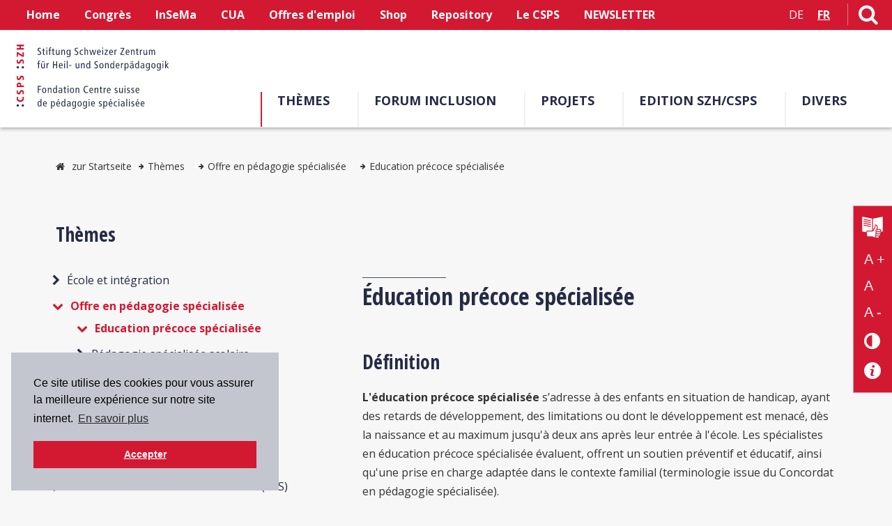

--- FILE ---
content_type: text/html; charset=utf-8
request_url: https://csps.ch/themes/offre-en-pedagogie-specialisee/eps
body_size: 34898
content:


<!DOCTYPE html>
<html id="ctl00_h_html" xmlns="http://www.w3.org/1999/xhtml" data-ng-app="AddMinAngularApp" lang="fr" xml:lang="fr">
<head>
    <!--[if lt IE 9]>
        <script src="js/html5shiv.js"></script>
    <![endif]-->
    <base href="https://csps.ch/docs/" />
<meta http-equiv="pragma" content="no-cache" />

<meta name="description" content=" " />
<meta name="author" content="Andri  Janett" />
<meta name="Content-Language" content="fr" />
<meta http-equiv="pragma" content="Public" />
<meta name="GENERATOR" content="add.min Version 7.00" />
<meta name="ProgId" content="Content Management Sytem: add.min  Website: www.addmin.de" />
<link rel="stylesheet" type="text/css" href="styles2019.css" />
<meta name="robots" content="index, follow" />
<link rel="shortcut icon" href="favicon.ico" />
<meta http-equiv="content-type" content="text/html; charset=utf-8" />
<script src="/ws_addmin/cscripts/jquery-1.10.2.min.js?v=1.0" type="text/javascript"></script>
<script src="/ws_addmin/cscripts/jquery-migrate-1.2.1.min.js?v=1.0" type="text/javascript"></script>
<link rel="stylesheet"  type="text/css" href="/ws_addmin/css/Responsive.css" />
<script src="/ws_addmin/cscripts/JSaddminFrameWork.js?v=1.0" type="text/javascript"></script>
<script src="/ws_addmin/cscripts/jquery.tools.min.js?v=1.0" type="text/javascript"></script>
<script src="/ws_addmin/cscripts/jquery-ui.min.js?v=1.0" type="text/javascript"></script>
<title>
	Education précoce spécialisée – CSPS
</title><meta name="viewport" content="width=device-width, initial-scale=1" /><link href="https://fonts.googleapis.com/css?family=Open+Sans+Condensed:300,700|Open+Sans:400,700&amp;display=swap" rel="stylesheet" /><link href="Infoplattform/css/styles_infoplattform.css?v=1.0" rel="stylesheet" /><link href="css/font-awesome.min.css" rel="stylesheet" /><link href="res_multilevel_menu.css" rel="stylesheet" /><link href="modaal.min.css" rel="stylesheet" />
    <script src="js/owl.carousel-2.0.0/owl.carousel.min.js"></script>
    <script src="js/modernizr-custom.js"></script>
    <script src="js/szh.js" type="text/javascript"></script>
    <script src="js/hoverIntent.js"></script>
    <script src="js/jquery.matchHeight.js"></script>
    <script src="js/js.cookie.js"></script>
    <script src="js/EasyView.js"></script>

    <meta id="ctl00_OpenGraphMetaData_ogSiteName" property="og:site_name" name="ogSiteName" content="Fondation Centre suisse de pédagogie spécialisée"></meta>
<meta property="og:title" content="Education précoce spécialisée – CSPS" name="ogTitle"></meta>
<meta property="og:description" content=" " name="ogDescription"></meta>
<meta property="og:type" content="website" name="ogType"></meta>
<meta property="og:url" content="https://csps.ch/themes/offre-en-pedagogie-specialisee/eps" name="ogUrl"></meta>
<meta property="og:image" content="https://www.szh.ch/bausteine.net/img/showimg.aspx?biid=22104" name="ogImage"></meta>
<meta property="og:image:width" content="580" name="ogImageWidth" />
<meta property="og:image:height" content="760" name="ogImageHeight" />  
    

<link rel="stylesheet" type="text/css" href="//cdnjs.cloudflare.com/ajax/libs/cookieconsent2/3.0.3/cookieconsent.min.css" />
    <script src="//cdnjs.cloudflare.com/ajax/libs/cookieconsent2/3.0.3/cookieconsent.min.js"></script>
    <script>
        window.addEventListener("load", function () {
            window.cookieconsent.initialise({
                "palette": {
                    "popup": {
                        "background": "#c3c6ce",
                        "text": "#000"
                    },
                    "button": {
                        "background": "#D31932",
                        "text": "#fff"
                    }
                },
                "position": "bottom-left",
                "content": {
                    "message": "Ce site utilise des cookies pour vous assurer la meilleure expérience sur notre site internet.",
                    "dismiss": "Accepter",
                    "link": "En savoir plus",
                    "href": "/fr/metanavi-unten/declaration-de-confidentialite"
                }
            })
        });
    </script>


<!-- Matomo -->
<script>
    var _paq = window._paq = window._paq || [];
    /* tracker methods like "setCustomDimension" should be called before "trackPageView" */
    _paq.push(['trackPageView']);
    _paq.push(['enableLinkTracking']);
    (function () {
        var u = "//matomo.szh-csps.ch/";
        _paq.push(['setTrackerUrl', u + 'matomo.php']);
        _paq.push(['setSiteId', '5']);
        var d = document, g = d.createElement('script'), s = d.getElementsByTagName('script')[0];
        g.async = true; g.src = u + 'matomo.js'; s.parentNode.insertBefore(g, s);
    })();
</script>
<!-- End Matomo Code -->

 <!-- Google Analytics GA4 -->
<script async src="https://www.googletagmanager.com/gtag/js?id=G-N0BN2EWEMB"></script>

<script>
    window.dataLayer = window.dataLayer || [];
    function gtag() { dataLayer.push(arguments); }
    gtag('js', new Date());

    gtag('config', 'G-N0BN2EWEMB');
</script>
<script type="text/javascript"  src="/ws_addmin/cscripts/AngularJS/angular.min.js"></script>
<script type="text/javascript"  src="/ws_addmin/cscripts//AngularJS/AngularJSAddMinApp.js"></script>
<script type="text/javascript"  src="/ws_addmin/cscripts//AngularJS/AngularJSAddMinTools.js"></script>
<script type="text/javascript"  src="/ws_addmin/cscripts/jquery.xml2json.pack.js"></script>
</head>
<body id="ctl00_b_body" class="notabc index">
    <form name="aspnetForm" method="post" action="./index2019.aspx?id=33962&amp;basehrefrequ=true&amp;isalias=true" id="aspnetForm">
<div>
<input type="hidden" name="AddJsonPageParameter" id="AddJsonPageParameter" value="{&quot;id&quot;:33962,&quot;domid&quot;:1066,&quot;sp&quot;:&quot;F&quot;,&quot;aktion&quot;:&quot;&quot;,&quot;currenturl&quot;:&quot;/themes/offre-en-pedagogie-specialisee/eps&quot;}" />
<input type="hidden" name="__VIEWSTATE" id="__VIEWSTATE" value="H67PkuE3anu1rQfBx7yVs2tv/Hg+yOUDajgZUOR39+0UfZYVZznyFEV8i/AB6DYk98/x2Pjn8ImFWe7amhm9skHSQzktg1lPX6Gnn304AoS3ryuowphyrOQXCIqMRPWY" />
</div>

<div>

	<input type="hidden" name="__VIEWSTATEGENERATOR" id="__VIEWSTATEGENERATOR" value="1EE4B3DD" />
</div>
        
        <ul class="skiplinks">
            <li><a href="/themes/offre-en-pedagogie-specialisee/eps#nav" id="ctl00_skip_navigation" class="skip" accesskey="1" tabindex="10">À la navigation</a></li>
            <li><a href="/themes/offre-en-pedagogie-specialisee/eps#main" id="ctl00_skip_content" class="skip" accesskey="2" tabindex="10">Au contenu</a></li>
            <li><a href="/themes/offre-en-pedagogie-specialisee/eps#accessibility-tool" id="ctl00_skip_accessibility" class="skip" accesskey="3" tabindex="10">À l'outil d'accessibilité</a></li>
            <li><a href="/page-d-accueil" id="ctl00_skip_startseite" class="skip" accesskey="0" tabindex="10">À la page d'accueil</a></li>
            <li><a href="/le-csps/contact#adresse" id="ctl00_skip_kontakt" class="skip" accesskey="6" tabindex="10">Au contact</a></li>
        </ul>

        <div class="div_mask"></div>
        <div class="wrapper" id="basic">
            <!--Header-->
            <header class="topHeader fixed-header" role="banner">
                <nav class="topHeaderNav">
                    <!-- hidden Container Accessibility im Header-->
                    
                    <div class="div_resbtn f-left">
                        <div class="menu-button" aria-label="Button">
                            <a id="ctl00_a_mobnav_btn" class="a_resnav_btn mobnav-btn" onclick="return false;" title="Ouvrir le menu" aria-label="Ouvrir le menu">
                                <i class="fa fa-bars" aria-hidden="true"></i><span id="ctl00_btn_lable">Menu</span></a>
                        </div>
                    </div>
                    <div class="topMetaNav">
                        




<ul id="ctl00_metanavigation_ul_metanavigation"><li><a href="/page-d-accueil">Home</a></li><li><a href="/fr/congres">Congrès</a></li><li><a href="/fr/phberninsema">InSeMa</a></li><li><a href="/fr/themes/conception-universelle-de-l-apprentissage">CUA</a></li><li><a href="/fr/divers/offres-d-emploi/offres-d-emploi">Offres d'emploi</a></li><li><a href="https://shop.szh.ch/index.php?id_lang=2" title=" (ouvre une nouvelle fenêtre)" onclick="return xhtml_extlink(this);">Shop</a></li><li><a href="https://ojs.szh.ch/">Repository</a></li><li><a href="/le-csps">Le CSPS</a></li><li><a href="https://szh.us20.list-manage.com/subscribe?u=45d23fd44c0173cb9245af08c&amp;id=b685695bc8" title=" (ouvre une nouvelle fenêtre)" onclick="return xhtml_extlink(this);">NEWSLETTER</a></li></ul>

                    </div>
                    <div class="header_right">
                        <div class="cont_language">
                            

<ul id="ctl00_language_ul_language" class="f-left"><li><a href="/themen/sonderpaedagogisches-angebot/hfe" style="font-weight:400;">DE</a></li><li><a href="/themes/offre-en-pedagogie-specialisee/eps" class="active">FR</a></li></ul>

                        </div>
                        <div class="cont_search">
                            <a href="/fr/Recherche/page34966.aspx" id="ctl00_a_search" accesskey="5" title="Lien vers la page de recherche" aria-label="Lien vers la page de recherche"><i class="fa fa-search" aria-hidden="true"></i></a>
                        </div>
                        <div class="icon_accessibility sidebar-button">
                            <a href="#" id="accessibility-control">
                                <i class="fa fa-universal-access" aria-hidden="true"></i>
                                <span class="item-name">Accessibility Control</span></a>
                            <div class="clear"></div>
                        </div>
                        
                        <div class="clear"></div>
                    </div>
                    <div class="clear"></div>
                </nav>
                <div class="header">
                    <div class="div_logo">
                        <a href="/page-d-accueil" id="ctl00_a_homelink" tabindex="1">
                            <img src="img/Logo_SZH_2fbg.rgb.nuit.rouge_43x184.svg" id="ctl00_img_logo" class="img_logo" title="Fondation Centre suisse de pédagogie spécialisée SZH/CSPS" alt="Fondation Centre suisse de pédagogie spécialisée SZH/CSPS" /></a>
                    </div>
                    
                    <!-- Hauptnavigation Level1 -->
                    <nav id="nav" class="div_mainNav" role="navigation" aria-label="Hauptnavigation">
                        


<ul id="ctl00_mainNav_mainnav_ul">
        <li><a href="/themes" title="Thèmes – CSPS" class="active">Thèmes</a></li><li><a href="/fr/forum-inclusion-home" title="Forum Inclusion">Forum Inclusion</a></li><li><a href="/le-csps/projets">Projets</a></li><li><a href="/fr/edition-szh-csps/notre-maison-d-edition">EDITION SZH/CSPS</a></li><li><a href="/actualites-offres/actualites" style="background:none;">Divers</a></li></ul>
                    </nav>
                    <div class="clear"></div>

                </div>
            </header>

            <!-- Sidebar Cóntrol Accessibility-->
            <div class="cont_accessibility" id="sidebar1">
                


<div class="div_barriere" id="accessibility-tool">
    <a href="/fr/le-csps/langue-facile" id="ctl00_sidebar_a_easyread" class="easy_read" title="FALC">
        <img src="img/Icon_leichte_sprache_neg_61x61.svg" id="ctl00_sidebar_img_easyread" width="30" alt="FALC" />
    </a>
    <a href="../ascx/Sidebar/#increase" id="ctl00_sidebar_a_increase" class="increase-text" title="Agrandir la taille du texte" aria-label="Agrandir la taille du texte">A +</a>
    <a href="../ascx/Sidebar/#normal" id="ctl00_sidebar_a_reset" class="reset-text" title="Texte standard" aria-label="Texte standard">A</a>
    <a href="../ascx/Sidebar/#decrease" id="ctl00_sidebar_a_decrease" class="decrease-text" title="Réduire la taille du texte" aria-label="Réduire la taille du texte">A -</a>
    <a href="../ascx/Sidebar/#contrast" id="ctl00_sidebar_a_contrast" class="contrast-text" title="Changement de contraste" aria-label="Changement de contraste">
        <i class="fa fa-adjust" aria-hidden="true"></i>
    </a>
    <a href="/fr/metanavi-unten/accessibilite" id="ctl00_sidebar_a_help" class="accessibility_question" title="Accessibilité aide" aria-label="Accessibilité aide">
        <img src="img/Icon_info_neg_47x47.svg" id="ctl00_sidebar_img_help" width="24" alt="Accessibilité aide" />
    </a>

</div>

            </div>

            <!-- Hauptnavigation Level 1+/ responsive -->
            <nav class="div_mainNavRes" aria-label="Hauptnavigation">
                

<div class="nav_res-sf-menu">
    <ul id="ctl00_responsive_multilevel_menu_ul_resmultilevel" class="res-sf-menu">
    <li class="level1"><a href="/page-d-accueil">Home</a></li><li class="level1"><a href="/fr/congres">Congrès</a><div class="mobnav-subarrow"><div></div></div><ul><li class="level2"><a href="/fr/congres/informations-en-format-simpifie">Informations en format simplifié</a><div class="mobnav-subarrow"><div></div></div><ul><li class="level3"><a href="/fr/congres/informations-en-format-simplifie/souhaitez-vous-presenter-un-theme-au-congres--">Souhaitez-vous présenter un thème au Congrès ?</a></li><li class="level3"><a href="/fr/congres/informations-en-format-simplifie/mercredi">Mercredi</a></li><li class="level3"><a href="/fr/congres/informations-en-format-simplifie/inscription-personne-seule">Inscription personne seule</a></li><li class="level3"><a href="/fr/congres/informations-en-format-simplifie/inscription-en-groupe">Inscription en groupe</a></li><li class="level3"><a href="/fr/congres/informations-en-format-simplifie/avez-vous-besoin-d-aide--">Avez-vous besoin d'aide ?</a></li></ul></li><li class="level2"><a href="/congres/programme">Programme</a></li><li class="level2"><a href="/fr/congres/tarifs-et-conditions-d-inscription">Tarifs et conditions d'inscription</a></li><li class="level2"><a href="/fr/congres/inscriptions-en-groupe">Inscriptions en groupe</a></li><li class="level2"><a href="/fr/congres/inscriptions-region-educative-du-nord-ouest-de-la-suisse">Inscriptions région éducative du nord-ouest de la Suisse</a></li><li class="level2"><a href="/fr/congres/prospectrum-2026">ProSpectrum 2026</a></li><li class="level2"><a href="/fr/appel-a-contribution">Appel à contribution</a></li><li class="level2"><a href="/fr/congres/congres-precedents">Congrès précédents</a><div class="mobnav-subarrow"><div></div></div><ul><li class="level3"><a href="/fr/congres/congres-precedents/13e-congres-suisse-de-pedagogie-specialisee">13e Congrès suisse de pédagogie spécialisée</a><div class="mobnav-subarrow"><div></div></div><ul><li class="level4"><a href="/fr/congres/preconference">Préconférence</a></li></ul></li><li class="level3"><a href="/fr/congres/congres-precedents/12e-congres-suisse-de-pedagogie-specialisee">12e Congrès suisse de pédagogie spécialisée</a><div class="mobnav-subarrow"><div></div></div><ul><li class="level4"><a href="/fr/congres/presentations/referate/conferences/workshops-ma">Conférences/Workshops-ma</a></li><li class="level4"><a href="/fr/Congrs/Congrs-prcdents/12e-Congrs-suisse-de-pdagogie-spcialise/ConfrencesWorkshops-me/page35583.aspx">Conférences/Workshops-me</a></li></ul></li><li class="level3"><a href="/fr/congres/archives/11e-congres-suisse-de-pedagogie-specialisee">11e Congrès suisse de pédagogie spécialisée</a><div class="mobnav-subarrow"><div></div></div><ul><li class="level4"><a href="/fr/congres/presentations/referate/conferences/workshops-i">Conférences/Workshops I</a></li><li class="level4"><a href="/fr/congres/conferences/conferences/workshops-ii">Conférences/Workshops II</a></li></ul></li><li class="level3"><a href="/fr/congres/archives/10e-congres-suisse-de-pedagogie-specialisee">10e Congrès suisse de pédagogie spécialisée</a><div class="mobnav-subarrow"><div></div></div><ul><li class="level4"><a href="/congres/conferences-principales-2017/workshops-29-08-2017">Workshops, 29.08.2017</a></li><li class="level4"><a href="/congres/conferences-principales-2017/workshops-30-08-2017">Workshops, 30.08.2017</a></li></ul></li><li class="level3"><a href="/fr/congres/archives/9e-congres-suisse-de-pedagogie-specialisee">9e Congrès suisse de pédagogie spécialisée</a><div class="mobnav-subarrow"><div></div></div><ul><li class="level4"><a href="/congres/archives/congres-suisse-de-pedagogie-specialisee-2015/workshops--02-09-2015">Workshops, 02.09.2015</a></li><li class="level4"><a href="/congres/archives/congres-suisse-de-pedagogie-specialisee-2015/workshops--03-09-2015">Workshops, 03.09.2015</a></li></ul></li><li class="level3"><a href="/fr/congres/archives/8e-congres-suisse-de-pedagogie-specialisee">8e Congrès suisse de pédagogie spécialisée</a><div class="mobnav-subarrow"><div></div></div><ul><li class="level4"><a href="/congres/archives/congres-suisse-de-pedagogie-specialisee-2013/presentations-a-l">Présentations A–L</a></li><li class="level4"><a href="/congres/archives/congres-suisse-de-pedagogie-specialisee-2013/presentations-m-z">Présentations M–Z</a></li></ul></li><li class="level3"><a href="/fr/congres/archives/7e-congres-suisse-de-pedagogie-specialisee">7e Congrès suisse de pédagogie spécialisée</a><div class="mobnav-subarrow"><div></div></div><ul><li class="level4"><a href="/congres/archives/congres-suisse-de-pedagogie-specialisee-2011/presentations-a-l">Présentations A–L</a></li><li class="level4"><a href="/congres/archives/congres-suisse-de-pedagogie-specialisee-2011/presentations-m-z">Présentations M–Z</a></li></ul></li><li class="level3"><a href="/fr/congres/archives/6e-congres-suisse-e-pedagogie-specialisee">6e Congrès suisse e pédagogie spécialisée</a></li></ul></li></ul></li><li class="level1"><a href="/fr/phberninsema">InSeMa</a></li><li class="level1"><a href="/fr/themes/conception-universelle-de-l-apprentissage">CUA</a><div class="mobnav-subarrow"><div></div></div><ul><li class="level2"><a href="/fr/themes/conception-universelle-de-l-apprentissage/accessibilite">Accessibilité</a></li><li class="level2"><a href="/fr/themes/conception-universelle-de-l-apprentissage/conception-universelle">Conception universelle</a></li><li class="level2"><a href="/fr/themes/conception-universelle-de-l-apprentissage/recherche-neuropsychologique">Recherche neuropsychologique</a></li><li class="level2"><a href="/fr/themes/conception-universelle-de-l-apprentissage/principes-de-la-cua">Principes de la CUA</a></li><li class="level2"><a href="/fr/themes/conception-universelle-de-l-apprentissage/universal-design-in-education">Universal Design in Education</a></li><li class="level2"><a href="/fr/Thmes/Conception-universelle-de-lapprentissage/Universal-Design-in-Instruction/page35383.aspx">Universal Design in Instruction</a></li><li class="level2"><a href="/fr/Thmes/Conception-universelle-de-lapprentissage/Rfrences-bibliographiques/page35385.aspx">Références bibliographiques</a></li><li class="level2"><a href="/fr/themes/conception-universelle-de-l-apprentissage/specialistes-cua">Spécialistes CUA</a></li></ul></li><li class="level1"><a href="/fr/divers/offres-d-emploi/offres-d-emploi">Offres d'emploi</a></li><li class="level1"><a href="https://shop.szh.ch/index.php?id_lang=2">Shop</a></li><li class="level1"><a href="https://ojs.szh.ch/">Repository</a></li><li class="level1"><a href="/le-csps">Le CSPS</a><div class="mobnav-subarrow"><div></div></div><ul><li class="level2"><a href="/fr/le-csps/actualites">Actualités</a></li><li class="level2"><a href="/le-csps/fondation">Fondation</a></li><li class="level2"><a href="/fr/le-csps/rapports-annuels/2024">Rapports annuels</a><div class="mobnav-subarrow"><div></div></div><ul><li class="level3"><a href="/fr/le-csps/rapports-annuels/2024">2024</a><div class="mobnav-subarrow"><div></div></div><ul><li class="level4"><a href="/fr/le-csps/rapports-annuels/2024/preface">Préface</a></li><li class="level4"><a href="/fr/Le-CSPS/Rapports-annuels/2024/Comptes-rendus/page35791.aspx">Comptes-rendus</a></li><li class="level4"><a href="/fr/le-csps/rapports-annuels/2024/conseil-de-fondation">Conseil de fondation</a></li><li class="level4"><a href="/fr/le-csps/rapports-annuels/2024/collaboratrices-collaborateurs">Collaboratrices/collaborateurs</a></li><li class="level4"><a href="/fr/le-csps/rapports-annuels/2024/collaboration-commissions-organisations">Collaboration commissions/<br />organisations</a></li><li class="level4"><a href="/fr/le-csps/rapports-annuels/2024/publications-rapports">Publications/Rapports</a></li><li class="level4"><a href="/fr/le-csps/rapports-annuels/2024/conferences">Conférences</a></li><li class="level4"><a href="/fr/le-csps/rapports-annuels/2024/comptes-annuels">Comptes annuels</a></li></ul></li><li class="level3"><a href="/fr/le-csps/2023">2023</a><div class="mobnav-subarrow"><div></div></div><ul><li class="level4"><a href="/fr/le-csps/rapports-annuels/2023/preface">Préface</a></li><li class="level4"><a href="/fr/le-csps/rapports-annuels/2023/comptes-rendus">Comptes-rendus</a></li><li class="level4"><a href="/fr/le-csps/rapports-annuels/2023/conseil-de-fondation">Conseil de fondation</a></li><li class="level4"><a href="/fr/le-csps/rapports-annuels/2023/collaboratrices/collaboratrices/collaborateurs">Collaboratrices/collaborateurs</a></li><li class="level4"><a href="/fr/le-csps/rapports-annuels/2023/collaboration-commissions/collaboration-commissions/organisations">Collaboration commissions/<br />organisations</a></li><li class="level4"><a href="/fr/le-csps/rapports-annuels/2023/publications/publications/rapports">Publications/Rapports</a></li><li class="level4"><a href="/fr/le-csps/rapports-annuels/2023/conferences">Conférences</a></li><li class="level4"><a href="/fr/le-csps/rapports-annuels/2023/comptes-annuels">Comptes annuels</a></li></ul></li><li class="level3"><a href="/fr/le-csps/rapports-annuels/2022">2022</a><div class="mobnav-subarrow"><div></div></div><ul><li class="level4"><a href="/fr/le-csps/rapports-annuels/2022/preface/preface">Préface</a></li><li class="level4"><a href="/fr/le-csps/rapports-annuels/2022/comptes-rendus">Comptes-rendus</a></li><li class="level4"><a href="/fr/le-csps/rapports-annuels/2022/conseil-de-fondation">Conseil de fondation</a></li><li class="level4"><a href="/fr/le-csps/rapports-annuels/2022/collaboratrices/collaboratrices/collaborateurs">Collaboratrices/collaborateurs</a></li><li class="level4"><a href="/fr/le-csps/rapports-annuels/2022/collaboration-commissions/collaboration-commissions/organisations">Collaboration commissions/<br />organisations</a></li><li class="level4"><a href="/fr/le-csps/rapports-annuels/2022/publications/publications/rapports">Publications/Rapports</a></li><li class="level4"><a href="/fr/le-csps/rapports-annuels/2022/conferences">Conférences</a></li><li class="level4"><a href="/fr/Le-CSPS/Rapports-annuels/2022/Comptes-annuels/page35575.aspx">Comptes annuels</a></li></ul></li><li class="level3"><a href="/fr/le-csps/rapports-annuels/2021">2021</a><div class="mobnav-subarrow"><div></div></div><ul><li class="level4"><a href="/fr/le-csps/rapport-annuel/preface">Préface</a></li><li class="level4"><a href="/fr/le-csps/rapport-annuel/comptes-rendus">Comptes-rendus</a></li><li class="level4"><a href="/fr/le-csps/rapport-annuel/conseil-de-fondation">Conseil de fondation</a></li><li class="level4"><a href="/fr/le-csps/rapport-annuel/collaboratrices/collaborateurs">Collaboratrices/collaborateurs</a></li><li class="level4"><a href="/fr/le-csps/rapport-annuel/collaboration-commissions/collaboration-commissions/organisations">Collaboration commissions/organisations</a></li><li class="level4"><a href="/fr/le-csps/rapport-annuel/publications/rapports">Publications/Rapports</a></li><li class="level4"><a href="/fr/le-csps/rapport-annuel/conferences">Conférences</a></li><li class="level4"><a href="/fr/le-csps/rapport-annuel/comptes-annuels">Comptes annuels</a></li></ul></li><li class="level3"><a href="/fr/le-csps/rapports-annuels/2020-2001">2020–2001</a></li></ul></li><li class="level2"><a href="/le-csps/historique">Historique</a></li><li class="level2"><a href="/fr/le-csps/langue-facile">Langue facile</a></li><li class="level2"><a href="/le-csps/bibliotheque">Bibliothèque</a></li><li class="level2"><a href="/le-csps/team-et-organisation">Team et organisation</a><div class="mobnav-subarrow"><div></div></div><ul><li class="level3"><a href="/fr/le-csps/team-et-organisation/conseil-de-fondation">Conseil de fondation</a></li><li class="level3"><a href="/fr/le-csps/team-et-organisation/conseil-consultatif">Conseil consultatif</a></li></ul></li><li class="level2"><a href="/le-csps/contact">Contact</a></li><li class="level2"><a href="/le-csps/offres-d-emploi">Offres d'emploi</a></li></ul></li><li class="level1"><a href="https://szh.us20.list-manage.com/subscribe?u=45d23fd44c0173cb9245af08c&amp;id=b685695bc8">NEWSLETTER</a></li><li class="level1 xpopdrop"><a href="/themes" title="Thèmes – CSPS" class="alevel1_active">Thèmes</a><div class="mobnav-subarrow"><div></div></div><ul class="level2_active"><li class="level2"><a href="/themes/ecole-et-integration">École et intégration</a><div class="mobnav-subarrow"><div></div></div><ul><li class="level3"><a href="/themes/ecole-et-integration/faq-integration-scolaire">FAQ Intégration scolaire</a><div class="mobnav-subarrow"><div></div></div><ul><li class="level4"><a href="/themes-/ecole-et-integration/integration-scolaire/liste-de-references">Liste de références</a></li></ul></li><li class="level3"><a href="/fr/phberninsema">Mesures scolaires intégratives et séparatives (PHBern InSeMa)</a></li><li class="level3"><a href="/themes/ecole-et-integration/scolarisation-en-ecoles-specialisees-ou-classes-speciales">Scolarisation en écoles spécialisées ou classes spéciales</a></li><li class="level3"><a href="/themes/ecole-et-integration/l-ecole-en-structure-hospitaliere">L’école en structure hospitalière</a></li><li class="level3"><a href="/fr/projets/projets/fiches-d-information-pour-le-corps-enseignant">Scolarisation à l'école ordinaire</a></li><li class="level3"><a href="/fr/themes/ecole-et-integration/informations-des-cantons">Informations des cantons</a></li><li class="level3"><a href="http://www.csps.ch/surdite" title=" (ouvre une nouvelle fenêtre)" onclick="return xhtml_extlink(this);">Scolarité et surdité</a></li></ul></li><li class="level2 xpopdrop"><a href="/themes/offre-en-pedagogie-specialisee" class="alevel2_active">Offre en pédagogie spécialisée</a><div class="mobnav-subarrow"><div></div></div><ul class="level3_active"><li class="level3"><a href="/themes/offre-en-pedagogie-specialisee/eps" class="alevel3_active">Education précoce spécialisée</a></li><li class="level3"><a href="/themes/offre-en-pedagogie-specialisee/pedagogie-specialisee-scolaire">Pédagogie spécialisée scolaire</a></li><li class="level3"><a href="/themes/offre-en-pedagogie-specialisee/logopedie">Logopédie / Orthophonie</a></li><li class="level3"><a href="/themes/offre-en-pedagogie-specialisee/psychomotricite">Psychomotricité</a></li><li class="level3"><a href="/themes/offre-en-pedagogie-specialisee/offres-socio-pedagogiques">Offres socio-pédagogiques</a></li></ul></li><li class="level2"><a href="/themes/cadre-legal-et-financier">Cadre légal et financier</a><div class="mobnav-subarrow"><div></div></div><ul><li class="level3"><a href="/themes-de-la-pedagogie-specialisee/cadre-legal-et-financier/legislation-nationale/cantonale-et-droit-international">Législation nationale/cantonale et droit international</a></li><li class="level3"><a href="/themes/cadre-legal-et-financier/conventions-intercantonales">Conventions intercantonales</a></li><li class="level3"><a href="/fr/themes-de-la-pedagogie-specialisee/cadre-legal-et-financier/concepts-cantonaux">Concepts cantonaux</a></li><li class="level3"><a href="/bases-de-donnees/documents-juridiques">Documents juridiques</a></li></ul></li><li class="level2"><a href="/themes/pes">Procédure d'évaluation standardisée (PES)</a><div class="mobnav-subarrow"><div></div></div><ul><li class="level3"><a href="/fr/Thmes/Procdure-dvaluation-standardise-PES/Prsentation/page34388.aspx">Présentation</a></li><li class="level3"><a href="/themes/pes/developpement">Développement de la PES</a></li><li class="level3"><a href="/themes/pes/documents">Documents PES</a></li><li class="level3"><a href="/themes/pes/documentation-afferente">Documentation afférente</a></li></ul></li><li class="level2"><a href="/themes/formation-professionelle">Formation professionelle</a><div class="mobnav-subarrow"><div></div></div><ul><li class="level3"><a href="/themes/formation-professionelle/choix-d-une-profession">Choix d'une profession</a></li><li class="level3"><a href="/themes/formation-professionelle/transition-1">Transition 1 : scolarité obligatoire – secondaire II</a></li><li class="level3"><a href="/themes/formation-professionelle/formation-professionnelle-initiale-">Formation professionnelle initiale</a></li><li class="level3"><a href="/themes/formation-professionelle/mesures-de-soutien">Mesures de soutien</a></li><li class="level3"><a href="/themes-de-la-pedagogie-specialisee/formation-professionelle/transition-2">Transition 2 : formation professionnelle – monde du travail</a></li></ul></li><li class="level2"><a href="/themes/compensation-des-desavantages">Compensation des désavantages</a><div class="mobnav-subarrow"><div></div></div><ul><li class="level3"><a href="/fr/themes/compensation-des-desavantages/actualite">Actualité</a></li><li class="level3"><a href="/fr/themes/compensation-des-desavantages/notions-et-bases-legales">Notions et bases légales</a></li><li class="level3"><a href="/fr/themes/compensation-des-desavantages/informations-des-cantons">Informations des cantons</a></li><li class="level3"><a href="/fr/themes/compensation-des-desavantages/formation-professionelle">Formation professionelle</a></li><li class="level3"><a href="/fr/themes/compensation-des-desavantages/formation-tertiaire">Formation tertiaire</a></li><li class="level3"><a href="/fr/themes/compensation-des-desavantages/associations">Associations</a></li><li class="level3"><a href="/fr/themes/compensation-des-desavantages/a-l-etranger">À l'étranger</a></li><li class="level3"><a href="/fr/themes/compensation-des-desavantages/references-bibliographiques">Références bibliographiques</a></li></ul></li><li class="level2"><a href="/themes/tic">Technologies de l'information et de la communication (TIC)</a><div class="mobnav-subarrow"><div></div></div><ul><li class="level3"><a href="/themes/tic/les-tic-au-service-de-l-enseignement-specialise">Les TIC au service de l’enseignement spécialisé</a></li><li class="level3"><a href="/themes/tic/les-tic-comme-technologies-d-assistance">Les TIC comme technologies d’assistance</a></li><li class="level3"><a href="/themes/tic/accessibilite-et-directives">Accessibilité et directives</a></li><li class="level3"><a href="/themes/tic/competences-mediatiques">Compétences médiatiques</a></li><li class="level3"><a href="/themes/tic/dispositions-legales">Dispositions légales</a></li><li class="level3"><a href="/themes/tic/informations-complementaires">Informations complémentaires</a></li><li class="level3"><a href="/fr/themes/tic/newsletter-inclusion-numerique">Newsletter Inclusion numérique</a></li></ul></li><li class="level2"><a href="/fr/themes/conception-universelle-de-l-apprentissage">Conception universelle de l'apprentissage</a><div class="mobnav-subarrow"><div></div></div><ul><li class="level3"><a href="/fr/themes/conception-universelle-de-l-apprentissage/accessibilite">Accessibilité</a></li><li class="level3"><a href="/fr/themes/conception-universelle-de-l-apprentissage/conception-universelle">Conception universelle</a></li><li class="level3"><a href="/fr/themes/conception-universelle-de-l-apprentissage/recherche-neuropsychologique">Recherche neuropsychologique</a></li><li class="level3"><a href="/fr/themes/conception-universelle-de-l-apprentissage/principes-de-la-cua">Principes de la CUA</a></li><li class="level3"><a href="/fr/themes/conception-universelle-de-l-apprentissage/universal-design-in-education">Universal Design in Education</a></li><li class="level3"><a href="/fr/Thmes/Conception-universelle-de-lapprentissage/Universal-Design-in-Instruction/page35383.aspx">Universal Design in Instruction</a></li><li class="level3"><a href="/fr/Thmes/Conception-universelle-de-lapprentissage/Rfrences-bibliographiques/page35385.aspx">Références bibliographiques</a></li><li class="level3"><a href="/fr/themes/conception-universelle-de-l-apprentissage/specialistes-cua">Spécialistes CUA</a></li></ul></li><li class="level2"><a href="/themes/statistiques">Statistiques</a><div class="mobnav-subarrow"><div></div></div><ul><li class="level3"><a href="/fr/themes/statistiques/colloque-2025">Colloque 2025</a></li><li class="level3"><a href="/fr/themes/statistiques/colloque-2023">Colloque 2023</a></li><li class="level3"><a href="/themes/statistiques/enseignement-specialise">Enseignement spécialisé</a></li><li class="level3"><a href="/themes/statistiques/personnes-adultes-en-situation-de-handicap">Personnes adultes en situation de handicap</a></li><li class="level3"><a href="/themes/statistiques/eps">Education précoce spécialisée</a></li><li class="level3"><a href="/themes/statistiques/international">International</a></li></ul></li><li class="level2"><a href="/themes/formations-et-professions-du-domaine-de-la-pedagogie-specialisee">Formations et professions du domaine de la pédagogie spécialisée</a><div class="mobnav-subarrow"><div></div></div><ul><li class="level3"><a href="/themes/formations-et-professions/enseignement-specialise">Enseignement spécialisé</a></li><li class="level3"><a href="/themes/formations-et-professions/eps">Education précoce spécialisée</a></li><li class="level3"><a href="/themes/formations-et-professions/logopedie">Logopédie / Orthophonie</a></li><li class="level3"><a href="/themes/formations-et-professions/psychomotricite">Psychomotricité</a></li><li class="level3"><a href="/fr/formations-et-professions/education-specialisee">Éducation spécialisée</a></li><li class="level3"><a href="/themes/formations-et-professions/pedagogie-specialisee">Pédagogie spécialisée</a></li><li class="level3"><a href="/themes/formations-et-professions/lieux-de-formations">Lieux de formations</a></li><li class="level3"><a href="/themes/formations-et-professions/formation-continue">Formation continue</a></li><li class="level3"><a href="/themes/formations-et-professions/reconnaissance-des-diplomes">Reconnaissance des diplômes</a></li><li class="level3"><a href="/themes/formations-et-professions/professions-voisines">Professions voisines</a></li><li class="level3"><a href="/themes/formations-et-professions/faq">FAQ</a></li></ul></li><li class="level2"><a href="/themes/international">International</a><div class="mobnav-subarrow"><div></div></div><ul><li class="level3"><a href="/themes/international/agence-europeenne">Agence européenne</a></li><li class="level3"><a href="/themes/international/autres-organisations">Autres organisations</a></li></ul></li></ul></li><li class="level1"><a href="/fr/forum-inclusion-home" title="Forum Inclusion">Forum Inclusion</a><div class="mobnav-subarrow"><div></div></div><ul><li class="level2"><a href="/fr/forum-inclusion">11/2025 - Familles</a></li><li class="level2"><a href="/fr/forum-inclusion/06-2025-comportements-perturbateurs">06/2025 - Comportements perturbateurs</a></li><li class="level2"><a href="/fr/forum-inclusion/equipes-scolaires">11/2024 - Équipes scolaires</a></li><li class="level2"><a href="/fr/forum-inclusion/08/05/2024-inclusion-professionnelle">05/2024 - Inclusion professionnelle</a></li><li class="level2"><a href="/fr/forum-inclusion/11/11/2023-compensation-des-desavantages-au-secondaire-ii-">11/2023 - Compensation des désavantages au secondaire II </a></li><li class="level2"><a href="/fr/forum-inclusion/l-evaluation-dans-le-contexte-de-l-ecole-d-aujourd-hui">05/2023 - L’évaluation dans <br />le contexte de l’école d’aujourd’hui</a></li><li class="level2"><a href="/fr/forum-inclusion/rien-sur-nous-sans-nous">11/2022 - Rien sur nous – sans nous !</a></li><li class="level2"><a href="/fr/forum-inclusion/equite-educative">5/2022 - Équité éducative</a></li><li class="level2"><a href="/fr/forum-inclusion/collaboration-multiprofessionnelle">11/2021 - Collaboration multiprofessionnelle</a></li><li class="level2"><a href="/fr/forum-inclusion/conception-universelle">09/2021 - Conception universelle</a></li></ul></li><li class="level1"><a href="/le-csps/projets">Projets</a><div class="mobnav-subarrow"><div></div></div><ul><li class="level2"><a href="/le-csps/projets">Projets</a><div class="mobnav-subarrow"><div></div></div><ul><li class="level3"><a href="/fr/projets/projets/fiches-d-information-pour-le-corps-enseignant">Fiches d'information pour le corps enseignant</a></li><li class="level3"><a href="/fr/Projets/Projets/Inclusive-Early-Childhood-Education/page34787.aspx">Inclusive Early Childhood Education</a></li><li class="level3"><a href="/le-csps/projets/projets-termines">Projets terminés</a></li></ul></li><li class="level2"><a href="/reseaux">Réseaux</a><div class="mobnav-subarrow"><div></div></div><ul><li class="level3"><a href="/reseaux/reseau-recherche-en-pedagogie-specialisee">Réseau Recherche en pédagogie spécialisée</a><div class="mobnav-subarrow"><div></div></div><ul><li class="level4"><a href="/fr/projets/reseaux/reseau-recherche-en-pedagogie-specialisee/evenement-en-ligne-2024">Evènement en ligne 2024</a></li><li class="level4"><a href="/fr/projets/reseaux/reseau-recherche-en-pedagogie-specialisee/aperos-de-reseautage">Apéros de réseautage</a></li><li class="level4"><a href="/fr/projets/reseaux/reseau-recherche-en-pedagogie-specialisee/recontres-du-reseau">Recontres du Réseau</a></li></ul></li><li class="level3"><a href="/fr/projets/reseaux/reseau-inclusion-numerique">Réseau inclusion numérique</a><div class="mobnav-subarrow"><div></div></div><ul><li class="level4"><a href="/fr/projets/reseaux/reseau-inclusion-numerique/11e-rencontre-du-reseau">11e rencontre du réseau</a></li><li class="level4"><a href="/fr/projets/reseaux/reseau-inclusion-numerique/10e-rencontre-du-reseau">10e rencontre du réseau</a></li><li class="level4"><a href="/fr/projets/reseaux/reseau-inclusion-numerique/9e-rencontre-du-reseau">9e rencontre du réseau</a></li><li class="level4"><a href="/fr/projets/reseaux/reseau-inclusion-numerique/8e-rencontre-du-reseau">8e rencontre du réseau</a></li><li class="level4"><a href="/fr/projets/reseaux/reseau-tic-et-pedagogie-specialisee/7e-rencontre-du-reseau">7e rencontre du réseau</a></li></ul></li><li class="level3"><a href="/reseaux/reseau-etudes-et-handicap-au-secondaire-ii">Réseau Etudes et handicap au secondaire II</a><div class="mobnav-subarrow"><div></div></div><ul><li class="level4"><a href="/fr/projets/reseaux/reseau-etudes-et-handicap-au-secondaire-ii/rencontres-precedentes">Rencontres précédentes</a></li></ul></li></ul></li><li class="level2"><a href="/bases-de-donnees">Bases de données</a><div class="mobnav-subarrow"><div></div></div><ul><li class="level3"><a href="/bases-de-donnees/bases-de-donnees-bibliographique">Bases de données bibliographique</a><div class="mobnav-subarrow"><div></div></div><ul><li class="level4"><a href="/bases-de-donnees/autres-bases-de-donnees-bibliographiques">Autres bases de données bibliographiques</a></li></ul></li><li class="level3"><a href="/bases-de-donnees/erzaehlte-behinderung">Erzählte Behinderung</a></li></ul></li></ul></li><li class="level1"><a href="/fr/edition-szh-csps/notre-maison-d-edition">EDITION SZH/CSPS</a><div class="mobnav-subarrow"><div></div></div><ul><li class="level2"><a href="/fr/edition-szh-csps/notre-maison-d-edition">Notre maison d'édition</a></li><li class="level2"><a href="/fr/edition-szh-csps/revue">Revue</a><div class="mobnav-subarrow"><div></div></div><ul><li class="level3"><a href="/fr/edition-szh/csps/revue/themes-2026">Thèmes 2026</a></li><li class="level3"><a href="https://ojs.szh.ch/revue/issue/current" title=" (opens a new window)" onclick="return xhtml_extlink(this);">Numéro actuel</a></li><li class="level3"><a href="/fr/edition-szh/csps/revue/s-abonner/frequence-de-publication">Fréquence de publication</a></li><li class="level3"><a href="/fr/edition-szh-csps/revue/annonces">Annonces</a></li><li class="level3"><a href="/fr/edition-szh-csps/revue/publier">Publier</a></li><li class="level3"><a href="/fr/edition-szh-csps/revue/archives">Archives</a></li></ul></li><li class="level2"><a href="/de/edition-szh-csps/zeitschrift">Zeitschrift</a></li><li class="level2"><a href="/fr/edition-szh-csps/livres">Livres</a><div class="mobnav-subarrow"><div></div></div><ul><li class="level3"><a href="/fr/edition-szh-csps/livres/catalogue-des-editions">Catalogue des éditions</a></li><li class="level3"><a href="/fr/edition-szh-csps/livres/collections">Collections</a></li><li class="level3"><a href="/fr/edition-szh-csps/livres/prix-du-merite">Prix du mérite</a><div class="mobnav-subarrow"><div></div></div><ul><li class="level4"><a href="/fr/edition-szh/csps/livres/prix-du-merite/laureat-e-s">Lauréat(e)s</a></li></ul></li><li class="level3"><a href="/fr/edition-szh-csps/livres/publier">Publier</a></li></ul></li><li class="level2"><a href="/fr/edition-szh-csps/numerisation">Numérisation</a></li><li class="level2"><a href="/fr/edition-szh/csps/webshop">Webshop</a></li></ul></li><li class="level1"><a href="/actualites-offres/actualites">Divers</a><div class="mobnav-subarrow"><div></div></div><ul><li class="level2"><a href="/actualites-offres/actualites">Actualités</a><div class="mobnav-subarrow"><div></div></div><ul><li class="level3"><a href="/actualites-offres/actualites/archives">Archives</a></li></ul></li><li class="level2"><a href="/fr/divers/offres-d-emploi/offres-d-emploi">Bourse d'emplois</a><div class="mobnav-subarrow"><div></div></div><ul><li class="level3"><a href="/fr/divers/offres-d-emploi/offres-d-emploi">Offres d'emploi</a></li><li class="level3"><a href="/fr/divers/bourse-d-emplois/annoncer-une-offre-d-emploi-2026">Annoncer une offre d'emploi 2026</a></li></ul></li><li class="level2"><a href="/fr/divers/formations-et-manifestations/formation-continue">Formations et manifestations</a><div class="mobnav-subarrow"><div></div></div><ul><li class="level3"><a href="/fr/divers/formations-et-manifestations/formation-continue">Formation continue</a></li><li class="level3"><a href="/fr/divers/formations-et-manifestations/congres-colloques">Congrès, colloques</a></li><li class="level3"><a href="/fr/divers/agenda/journees-d-action">Journées d'action</a></li><li class="level3"><a href="/fr/divers/formations-et-manifestations/annoncer-une-formation-continue-ou-une-manifestation">Annoncer une formation continue ou une manifestation</a></li></ul></li><li class="level2"><a href="/adresses-et-liens">Adresses et liens</a><div class="mobnav-subarrow"><div></div></div><ul><li class="level3"><a href="/adresses-et-liens/liens-vers-des-repertoires-d-adresses">Liens vers des répertoires d'adresses</a></li><li class="level3"><a href="/adresses-et-liens/liens-vers-des-associations-et-organisations">Liens vers des associations et organisations</a></li><li class="level3"><a href="/adresses-et-liens/associations-professionnelles">Associations professionnelles</a></li><li class="level3"><a href="/themes/la-recherche/instituts-de-recherche-">Instituts de recherche</a><div class="mobnav-subarrow"><div></div></div><ul><li class="level4"><a href="/bases-de-donnees/bases-de-donnees-sur-la-recherche">Bases de données sur la recherche</a></li></ul></li><li class="level3"><a href="/fr/divers/adresses-et-liens/offices-cantonaux">Offices cantonaux</a></li><li class="level3"><a href="/adresses-et-liens/autres-liens">Autres liens</a></li></ul></li></ul></li></ul>

    <div class="clear"></div>

</div>


            </nav>
            <!--Main-->
            <main id="main" class="section_main" role="main">
                <!-- Slider/Bild Control-->
                

                <!-- Placeholder-->
                
                <div class="content_wrap">
                    <div class="div_breadcrumb">
                        


<a href="/page-d-accueil" id="ctl00_breadcrumb_a_homelink" class="a_homelink" title="zur Startseite">zur Startseite</a>
<ul id="ctl00_breadcrumb_ul_breadcrumb">   
<li class="ul_breadcrumb_li"><a href="/themes" title="Thèmes – CSPS">Thèmes</a></li><li class="ul_breadcrumb_li"><a href="/themes/offre-en-pedagogie-specialisee">Offre en pédagogie spécialisée</a></li><li class="ul_breadcrumb_li"><a href="/themes/offre-en-pedagogie-specialisee/eps">Education précoce spécialisée</a></li><li class="clear"></li></ul>
<div class="clear"></div>
                    </div>
                    
    <a href="/themes" id="ctl00_cph_content_pagetitle" class="pageTitle">Th&#232;mes</a>
    
    <div class="div_sidenav">
        



<ul id="ctl00_cph_content_sidenavigation_ul_sidenavigation">
                <li><div><a href="/themes/ecole-et-integration">École et intégration</a></div></li><li><div><a href="/themes/offre-en-pedagogie-specialisee" class="a_active">Offre en pédagogie spécialisée</a><ul><li><div><a href="/themes/offre-en-pedagogie-specialisee/eps" class="a_active">Education précoce spécialisée</a></div></li><li><div><a href="/themes/offre-en-pedagogie-specialisee/pedagogie-specialisee-scolaire">Pédagogie spécialisée scolaire</a></div></li><li><div><a href="/themes/offre-en-pedagogie-specialisee/logopedie">Logopédie / Orthophonie</a></div></li><li><div><a href="/themes/offre-en-pedagogie-specialisee/psychomotricite">Psychomotricité</a></div></li><li><div><a href="/themes/offre-en-pedagogie-specialisee/offres-socio-pedagogiques">Offres socio-pédagogiques</a></div></li></ul></div></li><li><div><a href="/themes/cadre-legal-et-financier">Cadre légal et financier</a></div></li><li><div><a href="/themes/pes">Procédure d'évaluation standardisée (PES)</a></div></li><li><div><a href="/themes/formation-professionelle">Formation professionelle</a></div></li><li><div><a href="/themes/compensation-des-desavantages">Compensation des désavantages</a></div></li><li><div><a href="/themes/tic">Technologies de l'information et de la communication (TIC)</a></div></li><li><div><a href="/fr/themes/conception-universelle-de-l-apprentissage">Conception universelle de l'apprentissage</a></div></li><li><div><a href="/themes/statistiques">Statistiques</a></div></li><li><div><a href="/themes/formations-et-professions-du-domaine-de-la-pedagogie-specialisee">Formations et professions du domaine de la pédagogie spécialisée</a></div></li><li><div><a href="/themes/international">International</a></div></li></ul>
    </div>

    
    <div class="div_indexContent">
        <div id="abid530610" style="clear:both;margin:0px;padding:0px;"><div id="add_min_ab_530610_spa_1" style="padding:0px;" class="resindexparafloatleft-1 resindexaddcolumn680"><div><div class="add_min_editor"><h1>&Eacute;ducation pr&eacute;coce sp&eacute;cialis&eacute;e</h1>
<h2>D&eacute;finition</h2>
<p><strong>L'&eacute;ducation pr&eacute;coce sp&eacute;cialis&eacute;e</strong> s&rsquo;adresse &agrave; des enfants en situation de handicap, ayant des retards de d&eacute;veloppement, des limitations ou dont le d&eacute;veloppement est menac&eacute;, d&egrave;s la naissance et au maximum jusqu'&agrave; deux ans apr&egrave;s leur entr&eacute;e &agrave; l'&eacute;cole. Les sp&eacute;cialistes en &eacute;ducation pr&eacute;coce sp&eacute;cialis&eacute;e &eacute;valuent, offrent un soutien pr&eacute;ventif et &eacute;ducatif, ainsi qu'une prise en charge adapt&eacute;e dans le contexte familial (terminologie issue du Concordat en p&eacute;dagogie sp&eacute;cialis&eacute;e).</p>
<p><strong>Prise en charge pr&eacute;coce</strong> ce terme est surtout employ&eacute; en Allemagne et est synonyme d'&eacute;ducation pr&eacute;coce sp&eacute;cialis&eacute;e</p>
<p><strong>Petite enfance:</strong> le domaine d'intervention de la petite enfance se situe &agrave; l'&acirc;ge pr&eacute;scolaire (de&nbsp;la naissance&nbsp;&agrave; l'&acirc;ge d'entr&eacute;e &agrave; l'&eacute;cole), mais il ne comprend pas d'offres.</p>
<p><strong>Education pr&eacute;coce:</strong> elle est destin&eacute;e &agrave; tous les enfants en &acirc;ge pr&eacute;scolaire. Elle comprend des offres et des mesures visant &agrave; soutenir non seulement les enfants mais aussi les familles avec des enfants en &acirc;ge pr&eacute;scolaire, au moyen de mesures adapt&eacute;es.</p></div></div><div><div class="add_min_editor"><h2>Cadre l&eacute;gislatif et financement</h2>
<p>Selon <a id="addminlink-512721" onclick="return xhtml_extlink(this);" href="http://www.admin.ch/ch/f/rs/101/a62.html">l'article 62 al. 3 Cst.</a>, l'&eacute;ducation pr&eacute;coce sp&eacute;cialis&eacute;e fait partie de l'&eacute;ducation publique. La scolarisation sp&eacute;ciale des enfants et des jeunes et les mesures de p&eacute;dagogie sp&eacute;cialis&eacute;e rel&egrave;vent de l'enti&egrave;re responsabilit&eacute; des cantons (<a id="addminlink-512723" href="/themes/cadre-legal-et-financier/conventions-intercantonales" >Concordat&nbsp;sur la&nbsp;p&eacute;dagogie sp&eacute;cialis&eacute;e</a>). Pour plus d'informations, veuillez consulter les <a id="addminlink-512722" href="/fr/themes-de-la-pedagogie-specialisee/cadre-legal-et-financier/concepts-cantonaux" >concepts cantonaux</a>&nbsp;de p&eacute;dagogie sp&eacute;cialis&eacute;e.</p></div></div><div><div class="add_min_editor"><h2>Offres en &eacute;ducation pr&eacute;coce sp&eacute;cialis&eacute;e</h2>
<p>Les professionnel-le-s en &eacute;ducation pr&eacute;coce sp&eacute;cialis&eacute;e travaillent avec des enfants (de la naissance &agrave; leur entr&eacute;e &agrave; l&rsquo;&eacute;cole) en situation de handicap, pr&eacute;sentant des troubles ou des retards dans leur d&eacute;veloppement. Ils travaillent &eacute;galement avec&nbsp;leurs parents, dans l&rsquo;environnement familial ou dans le service r&eacute;gional. Suite &agrave; une &eacute;valuation individuelle, les sp&eacute;cialistes en &eacute;ducation pr&eacute;coce encouragent les possibilit&eacute;s et les comp&eacute;tences de l&rsquo;enfant, cr&eacute;ent des conditions propices au d&eacute;veloppement de l&rsquo;enfant et aident les parents lorsqu&rsquo;ils rencontrent des difficult&eacute;s li&eacute;es &agrave; leur situation &eacute;ducative particuli&egrave;re. Si cela devait &ecirc;tre n&eacute;cessaire, les sp&eacute;cialistes en &eacute;ducation pr&eacute;coce collaborent avec des professionnel-le-s issu-e-s d&rsquo;autres domaines.</p></div></div><div><div class="add_min_editor"><h2>Formation des professionnel-le-s<a id="addminlink-512724" onclick="return xhtml_extlink(this);" href="http://www.unige.ch/fapse"></a></h2>
<p><a id="addminlink-512725" href="/themes/formations-et-professions/eps" >Master en p&eacute;dagogie sp&eacute;cialis&eacute;e (orientation &eacute;ducation pr&eacute;coce sp&eacute;cialis&eacute;e)</a></p></div></div><div><div class="add_min_editor"><h2>Recherche et publications</h2>
<p><a id="addminlink-512727" href="/bausteine.net/f/53552/20231108.04.KKSP.Fiche-information.SGB-FSS_CSPS.pdf?fd=3" onclick="javascript:return xhtml_extlink(this);">Fiche d&rsquo;information sur la prise en charge bilingue pr&eacute;coce</a>&nbsp;(en allemand)</p>
<p><a id="addminlink-512726" href="/bases-de-donnees/bases-de-donnees-bibliographique">Base de donn&eacute;es bibliographiques CSPS</a></p></div></div><div><div class="add_min_editor"><h2>Associations</h2>
<p><a id="addminlink-512728" onclick="return xhtml_extlink(this);" href="http://www.frueherziehung.ch/">BVF</a><br />Berufsverband Heilp&auml;dagogische Fr&uuml;herziehung (uniquement en allemand)</p>
<p><a id="addminlink-512729" onclick="return xhtml_extlink(this);" href="http://www.vhds.ch/">VHDS</a><br />Verein Heilp&auml;dagogischer Dienste Schweiz (uniquement en allemand)</p>
<p><a id="addminlink-512730" onclick="return xhtml_extlink(this);" href="http://www.arpsei.ch">ARPSEI</a><br />Association Romande des Praticiens en Service Educatif Itin&eacute;rant</p></div></div></div><div style="clear:both;height:1px; line-height:1px;overflow:hidden; margin-top:-1px;"></div></div><div style="margin-top:-1px;clear:both;height:0px;overflow:hidden;"></div>
    </div>
    <div class="clear"></div>

                </div>
            </main>

            <a id="ctl00_top_btn" class="a_top_btn" title="en haut de la page" aria-label="en haut de la page"><i class="fa fa-angle-double-up" aria-hidden="true"></i></a>
            <!--Footer-->
            
            <footer class="footer" role="contentinfo">
                <div class="content_wrap">
                    <div id="abid526268" style="clear:both;margin:0px;padding:0px;"><div id="add_min_ab_526268_spa_1" style="padding:0px;" class="resparafloatleft-1 resaddcolumn346"><div style="margin-bottom:17px;"><div class="add_min_editor"><h4>Quicklinks</h4></div></div><div style="margin-bottom:17px;"><div class="add_min_editor"><p><a id="addminlink-502649" href="/le-csps" >Le CSPS</a></p>
<p><a id="addminlink-502650" href="https://ojs.szh.ch/index/user/setLocale/fr_FR" onclick="javascript:return xhtml_extlink(this);">SZH / CSPS - Repository</a></p>
<p><a id="addminlink-502648" href="/fr/projets/projets/fiches-d-information-pour-le-corps-enseignant" >Fiches d'information pour les&nbsp;enseignant-e-s</a></p>
<p><a id="addminlink-502646" href="/fr/divers/offres-d-emploi/offres-d-emploi" title="Offres d’emploi"  lang="fr" xml:lang="fr"  >Offres d&rsquo;emploi</a></p>
<p><a id="addminlink-502647" href="/fr/divers/formations-et-manifestations/formation-continue" title="Formation continue"  lang="fr" xml:lang="fr"  >Formation continue</a></p>
<p><a id="addminlink-502645" href="/le-csps/contact" title="Contact"  lang="fr" xml:lang="fr"  >Contact</a></p></div></div></div><div style="padding:0px;" class="resparafloatleft-2 resaddspacercolumn40"></div><div id="add_min_ab_526268_spa_3" style="padding:0px;" class="resparafloatleft-3 resaddcolumn346"><div style="margin-bottom:17px;"><div class="add_min_editor"><h4>Navigation suppl&eacute;mentaire</h4></div></div><div style="padding:0px;"><div style="border:0px;"><div style="clear:both;"><div style="float:left;"><span class="normal" style="display:inline;"><a href="/page-d-accueil" class="normal">Home</a></span></div></div><div style="height:12px;line-height:12px;display:block;clear:both;">&nbsp;</div><div style="clear:both;"><div style="float:left;"><span class="normal" style="display:inline;"><a href="/fr/Sitemap/page33764.aspx" class="normal">Sitemap</a></span></div></div><div style="height:12px;line-height:12px;display:block;clear:both;">&nbsp;</div><div style="clear:both;"><div style="float:left;"><span class="normal" style="display:inline;"><a href="/fr/metanavi-unten/impressum" class="normal">Impressum</a></span></div></div><div style="height:12px;line-height:12px;display:block;clear:both;">&nbsp;</div><div style="clear:both;"><div style="float:left;"><span class="normal" style="display:inline;"><a href="/fr/metanavi-unten/accessibilite" class="normal">Accessibilité</a></span></div></div><div style="height:12px;line-height:12px;display:block;clear:both;">&nbsp;</div><div style="clear:both;"><div style="float:left;"><span class="normal" style="display:inline;"><a href="/fr/metanavi-unten/declaration-de-confidentialite" class="normal">Déclaration de confidentialité</a></span></div></div><div style="height:12px;line-height:12px;display:block;clear:both;">&nbsp;</div><div style="clear:both;"><div style="float:left;"><span class="normal" style="display:inline;"><a href="/fr/metanavi-unten/conditions-generales-de-vente" class="normal">Conditions générales de vente</a></span></div></div><div style="clear:both;display:block;line-height:1px;height:1px;">&nbsp;</div></div></div><div style="display:block;margin:0px;padding:0px;clear:both;overflow:hidden;height:17px;line-height:17px;">&nbsp;</div></div><div style="padding:0px;" class="resparafloatleft-4 resaddspacercolumn40"></div><div id="add_min_ab_526268_spa_5" style="padding:0px;" class="resparafloatleft-5 resaddcolumn346"><div style="margin-bottom:17px;"><div class="add_min_editor"><h4>Coop&eacute;rations</h4></div></div><div style="padding:0px;"><div><p>
<a href="https://www.european-agency.org" target="blank" title="Lien vers le site de l’Agence européenne">
<svg version="1.1" id="Ebene_1" xmlns="http://www.w3.org/2000/svg" xmlns:xlink="http://www.w3.org/1999/xlink" x="0px" y="0px"
	 viewBox="0 0 597 68" style="enable-background:new 0 0 597 68;" xml:space="preserve">
<g id="Layer_x0020_1">
	<g id="_150217008">
		<path class="st0" d="M170.32,32.3c0,0.38-0.08,0.61-0.08,0.84s-0.08,0.46-0.15,0.61c-0.15,0.15-0.23,0.3-0.3,0.38
			c-0.15,0-0.23,0.08-0.38,0.08h-16.19c-0.46,0-0.84-0.15-1.14-0.38c-0.38-0.3-0.53-0.76-0.53-1.44V2.28c0-0.68,0.15-1.14,0.53-1.37
			c0.3-0.3,0.68-0.46,1.14-0.46h15.96c0.15,0,0.3,0.08,0.38,0.15c0.15,0.08,0.23,0.15,0.3,0.3s0.08,0.38,0.15,0.61
			c0.08,0.23,0.08,0.53,0.08,0.84c0,0.38,0,0.61-0.08,0.84c-0.08,0.23-0.08,0.46-0.15,0.61c-0.08,0.15-0.15,0.23-0.3,0.3
			c-0.08,0.08-0.23,0.08-0.38,0.08h-13.15v10.56h11.32c0.15,0,0.23,0.08,0.38,0.15c0.08,0.08,0.15,0.15,0.23,0.3
			c0.08,0.15,0.15,0.38,0.23,0.61c0,0.23,0,0.53,0,0.84c0,0.3,0,0.61,0,0.84c-0.08,0.23-0.15,0.38-0.23,0.53s-0.15,0.23-0.23,0.3
			c-0.15,0.08-0.23,0.08-0.38,0.08h-11.32v12.08h13.38c0.15,0,0.23,0,0.38,0.08c0.08,0.08,0.15,0.23,0.3,0.3
			c0.08,0.15,0.15,0.38,0.15,0.61S170.32,32,170.32,32.3z"/>
		<path class="st0" d="M204.14,21.74c0,2.05-0.3,3.88-0.91,5.47c-0.61,1.6-1.44,2.96-2.58,4.1c-1.06,1.06-2.43,1.9-4.03,2.51
			c-1.6,0.53-3.42,0.84-5.47,0.84c-1.82,0-3.5-0.23-5.09-0.76c-1.52-0.53-2.81-1.37-3.88-2.43c-1.14-1.06-1.98-2.36-2.58-3.95
			c-0.53-1.52-0.84-3.34-0.84-5.47V1.14c0-0.15,0-0.23,0.08-0.38c0.08-0.08,0.23-0.15,0.38-0.23c0.15-0.08,0.38-0.08,0.68-0.15
			c0.3-0.08,0.61-0.08,1.06-0.08s0.84,0,1.14,0.08c0.23,0.08,0.53,0.08,0.68,0.15s0.23,0.15,0.3,0.23c0.08,0.15,0.15,0.23,0.15,0.38
			v20.37c0,1.6,0.15,2.96,0.53,4.1c0.38,1.14,0.91,2.13,1.67,2.89c0.68,0.76,1.6,1.37,2.58,1.75c0.99,0.38,2.13,0.61,3.42,0.61
			c1.29,0,2.43-0.23,3.5-0.61c0.99-0.38,1.82-0.91,2.51-1.67c0.76-0.84,1.29-1.75,1.67-2.89c0.3-1.14,0.53-2.43,0.53-3.95V1.14
			c0-0.15,0-0.23,0.08-0.38c0.08-0.08,0.23-0.15,0.38-0.23c0.15-0.08,0.38-0.08,0.68-0.15c0.3-0.08,0.68-0.08,1.14-0.08
			c0.38,0,0.76,0,1.06,0.08c0.23,0.08,0.46,0.08,0.61,0.15c0.23,0.08,0.3,0.15,0.38,0.23c0.08,0.15,0.15,0.23,0.15,0.38V21.74z"/>
		<path class="st0" d="M236.75,33.52c0,0.15-0.08,0.23-0.08,0.38c-0.08,0.08-0.15,0.15-0.38,0.23c-0.15,0.08-0.38,0.15-0.68,0.15
			c-0.3,0.08-0.76,0.08-1.29,0.08c-0.46,0-0.84,0-1.06-0.08c-0.3,0-0.53-0.08-0.68-0.15c-0.23-0.08-0.3-0.15-0.46-0.3
			c-0.08-0.15-0.15-0.3-0.23-0.53l-3.12-7.98c-0.38-0.91-0.76-1.75-1.14-2.43c-0.38-0.76-0.84-1.44-1.37-1.98s-1.22-0.99-1.9-1.29
			c-0.76-0.3-1.6-0.46-2.66-0.46h-2.96v14.36c0,0.15-0.08,0.23-0.15,0.38c-0.08,0.08-0.15,0.15-0.3,0.23
			c-0.23,0.08-0.46,0.15-0.68,0.15c-0.3,0.08-0.68,0.08-1.14,0.08c-0.38,0-0.76,0-1.06-0.08c-0.3,0-0.53-0.08-0.68-0.15
			c-0.15-0.08-0.3-0.15-0.38-0.23s-0.08-0.23-0.08-0.38V2.28c0-0.68,0.15-1.14,0.53-1.37c0.38-0.3,0.76-0.46,1.14-0.46h7.14
			c0.84,0,1.6,0.08,2.13,0.08c0.53,0.08,1.06,0.08,1.52,0.15c1.29,0.23,2.43,0.61,3.5,1.06c0.99,0.46,1.82,1.14,2.51,1.82
			c0.68,0.76,1.14,1.6,1.52,2.58c0.3,0.99,0.46,2.05,0.46,3.19s-0.15,2.13-0.46,3.04c-0.3,0.91-0.68,1.67-1.29,2.36
			c-0.53,0.68-1.22,1.29-2.05,1.82c-0.84,0.46-1.67,0.91-2.66,1.22c0.53,0.3,1.06,0.61,1.52,0.99c0.46,0.38,0.84,0.76,1.22,1.29
			c0.38,0.53,0.76,1.14,1.14,1.82c0.3,0.68,0.68,1.44,0.99,2.28l3.04,7.45c0.23,0.61,0.46,1.06,0.46,1.29
			C236.67,33.21,236.75,33.36,236.75,33.52z M229.98,9.8c0-1.29-0.3-2.43-0.91-3.34c-0.53-0.91-1.52-1.6-2.96-1.98
			c-0.46-0.08-0.91-0.15-1.44-0.23s-1.29-0.08-2.13-0.08h-3.8V15.5h4.33c1.22,0,2.2-0.15,3.12-0.38c0.84-0.3,1.52-0.68,2.13-1.22
			c0.61-0.53,0.99-1.14,1.29-1.82C229.83,11.4,229.98,10.64,229.98,9.8z"/>
		<path class="st0" d="M272.09,16.95c0,2.74-0.3,5.17-0.91,7.37c-0.68,2.2-1.6,4.03-2.89,5.55c-1.29,1.6-2.89,2.74-4.79,3.57
			c-1.98,0.84-4.18,1.22-6.76,1.22c-2.58,0-4.71-0.38-6.61-1.14c-1.82-0.76-3.34-1.82-4.56-3.27c-1.22-1.44-2.13-3.19-2.66-5.4
			c-0.61-2.13-0.91-4.56-0.91-7.3c0-2.66,0.3-5.09,0.99-7.3c0.61-2.13,1.6-4.03,2.89-5.55c1.22-1.44,2.89-2.66,4.79-3.5
			c1.9-0.84,4.18-1.22,6.76-1.22c2.43,0,4.64,0.38,6.46,1.14c1.82,0.76,3.42,1.82,4.64,3.27c1.22,1.44,2.13,3.19,2.74,5.32
			C271.78,11.78,272.09,14.21,272.09,16.95z M267.37,17.25c0-1.9-0.15-3.65-0.53-5.32c-0.3-1.6-0.91-3.04-1.67-4.26
			s-1.82-2.13-3.12-2.81c-1.37-0.68-2.96-0.99-4.94-0.99c-1.9,0-3.57,0.3-4.86,1.06c-1.29,0.76-2.43,1.67-3.19,2.89
			c-0.84,1.22-1.44,2.66-1.82,4.26c-0.3,1.67-0.53,3.34-0.53,5.09c0,1.98,0.23,3.8,0.53,5.47c0.3,1.67,0.84,3.12,1.67,4.33
			c0.76,1.22,1.82,2.13,3.12,2.81c1.29,0.68,2.96,0.99,4.94,0.99c1.98,0,3.57-0.38,4.94-1.06c1.29-0.76,2.43-1.75,3.19-2.96
			c0.84-1.22,1.44-2.66,1.75-4.33C267.22,20.82,267.37,19.08,267.37,17.25z"/>
		<path class="st0" d="M301.12,10.34c0,1.75-0.23,3.27-0.84,4.56c-0.53,1.37-1.29,2.51-2.36,3.5s-2.28,1.67-3.8,2.2
			c-1.52,0.53-3.27,0.76-5.4,0.76h-3.8v12.16c0,0.15-0.08,0.3-0.15,0.38s-0.15,0.15-0.3,0.23c-0.23,0.08-0.46,0.15-0.68,0.15
			c-0.3,0.08-0.68,0.08-1.14,0.08c-0.38,0-0.76,0-1.06-0.08c-0.3,0-0.53-0.08-0.68-0.15c-0.15-0.08-0.3-0.15-0.38-0.23
			s-0.08-0.23-0.08-0.38V2.43c0-0.68,0.15-1.22,0.53-1.52c0.38-0.3,0.76-0.46,1.22-0.46h7.22c0.76,0,1.44,0.08,2.13,0.08
			c0.61,0.08,1.44,0.23,2.36,0.46c0.91,0.15,1.82,0.53,2.81,1.06c0.91,0.61,1.75,1.29,2.36,2.05c0.68,0.84,1.22,1.75,1.52,2.81
			C300.97,7.9,301.12,9.12,301.12,10.34z M296.48,10.72c0-1.37-0.3-2.51-0.84-3.42c-0.46-0.91-1.14-1.67-1.9-2.13
			c-0.76-0.38-1.52-0.68-2.28-0.84c-0.84-0.08-1.67-0.15-2.43-0.15h-4.1v13.53h4.03c1.37,0,2.51-0.15,3.34-0.53
			c0.91-0.3,1.67-0.84,2.28-1.44c0.61-0.61,1.06-1.37,1.37-2.2C296.26,12.69,296.48,11.7,296.48,10.72z"/>
		<path class="st0" d="M328.02,32.3c0,0.38-0.08,0.61-0.08,0.84s-0.08,0.46-0.15,0.61c-0.08,0.15-0.23,0.3-0.3,0.38
			c-0.15,0-0.23,0.08-0.38,0.08h-16.19c-0.46,0-0.84-0.15-1.14-0.38c-0.38-0.3-0.53-0.76-0.53-1.44V2.28c0-0.68,0.15-1.14,0.53-1.37
			c0.3-0.3,0.68-0.46,1.14-0.46h15.96c0.15,0,0.3,0.08,0.38,0.15c0.15,0.08,0.23,0.15,0.3,0.3c0.08,0.15,0.15,0.38,0.15,0.61
			c0.08,0.23,0.08,0.53,0.08,0.84c0,0.38,0,0.61-0.08,0.84c0,0.23-0.08,0.46-0.15,0.61c-0.08,0.15-0.15,0.23-0.3,0.3
			c-0.08,0.08-0.23,0.08-0.38,0.08h-13.15v10.56h11.32c0.15,0,0.23,0.08,0.38,0.15c0.08,0.08,0.15,0.15,0.23,0.3
			c0.08,0.15,0.15,0.38,0.23,0.61c0,0.23,0,0.53,0,0.84c0,0.3,0,0.61,0,0.84c-0.08,0.23-0.15,0.38-0.23,0.53
			c-0.08,0.15-0.15,0.23-0.23,0.3c-0.15,0.08-0.23,0.08-0.38,0.08h-11.32v12.08h13.38c0.15,0,0.23,0,0.38,0.08
			c0.08,0.08,0.23,0.23,0.3,0.3c0.08,0.15,0.15,0.38,0.15,0.61S328.02,32,328.02,32.3z"/>
		<path class="st0" d="M361.16,32.6c0.15,0.38,0.23,0.68,0.23,0.91s-0.08,0.46-0.23,0.53c-0.08,0.15-0.3,0.23-0.68,0.23
			c-0.3,0.08-0.76,0.08-1.29,0.08s-0.91,0-1.29,0c-0.3-0.08-0.53-0.08-0.68-0.15c-0.15-0.08-0.3-0.15-0.38-0.23
			c-0.08-0.15-0.15-0.3-0.23-0.46l-2.89-8.21h-13.98l-2.81,8.13c0,0.15-0.08,0.3-0.15,0.38c-0.15,0.15-0.23,0.23-0.38,0.3
			c-0.23,0.08-0.46,0.15-0.76,0.15c-0.3,0.08-0.68,0.08-1.14,0.08c-0.53,0-0.91,0-1.22-0.08c-0.38,0-0.61-0.08-0.68-0.23
			c-0.15-0.15-0.23-0.3-0.23-0.53s0.08-0.53,0.23-0.91l11.32-31.31c0.08-0.23,0.15-0.38,0.23-0.53c0.15-0.08,0.3-0.23,0.53-0.23
			c0.23-0.08,0.46-0.15,0.84-0.15c0.3-0.08,0.76-0.08,1.29-0.08s0.99,0,1.37,0.08c0.38,0,0.68,0.08,0.91,0.15
			c0.23,0,0.38,0.15,0.53,0.3c0.08,0.08,0.15,0.23,0.23,0.46L361.16,32.6z M346.64,4.94L346.64,4.94l-5.85,16.8h11.78L346.64,4.94z"
			/>
		<path class="st0" d="M393.54,32.3c0,0.38-0.08,0.68-0.23,0.91c-0.08,0.23-0.23,0.46-0.46,0.61c-0.15,0.15-0.38,0.23-0.61,0.3
			c-0.23,0.08-0.46,0.15-0.68,0.15h-1.52c-0.46,0-0.84-0.08-1.22-0.15c-0.3-0.15-0.68-0.3-0.99-0.53c-0.3-0.23-0.61-0.61-0.91-0.99
			c-0.3-0.46-0.68-0.99-1.06-1.67L375.6,11.7c-0.53-0.99-1.06-1.98-1.6-3.12c-0.61-1.06-1.06-2.13-1.6-3.12l0,0
			c0,1.22,0.08,2.51,0.08,3.8s0,2.58,0,3.88v20.37c0,0.15,0,0.23-0.08,0.38c-0.08,0.08-0.23,0.15-0.38,0.23
			c-0.23,0.08-0.38,0.15-0.68,0.15c-0.3,0.08-0.68,0.08-1.06,0.08c-0.46,0-0.84,0-1.14-0.08c-0.3,0-0.53-0.08-0.68-0.15
			c-0.15-0.08-0.23-0.15-0.3-0.23c-0.08-0.15-0.15-0.23-0.15-0.38V2.43c0-0.68,0.23-1.22,0.61-1.52s0.84-0.46,1.29-0.46h2.2
			c0.53,0,0.91,0.08,1.29,0.15s0.68,0.23,0.91,0.46c0.3,0.15,0.61,0.46,0.84,0.84c0.23,0.3,0.53,0.76,0.84,1.29l7.9,14.82
			c0.46,0.91,0.99,1.82,1.44,2.66c0.46,0.84,0.84,1.67,1.29,2.51c0.38,0.84,0.84,1.67,1.22,2.51c0.46,0.76,0.84,1.6,1.22,2.43h0.08
			c-0.08-1.37-0.08-2.81-0.08-4.33c0-1.44,0-2.89,0-4.26V1.29c0-0.15,0-0.3,0.08-0.38c0.08-0.08,0.23-0.15,0.38-0.23
			c0.15-0.15,0.38-0.15,0.68-0.23c0.3,0,0.68,0,1.14,0c0.38,0,0.76,0,0.99,0c0.3,0.08,0.53,0.08,0.68,0.23
			c0.23,0.08,0.3,0.15,0.38,0.23c0.08,0.08,0.15,0.23,0.15,0.38V32.3z"/>
		<path class="st0" d="M440.96,32.6c0.15,0.38,0.23,0.68,0.23,0.91s-0.08,0.46-0.23,0.53c-0.08,0.15-0.38,0.23-0.68,0.23
			c-0.3,0.08-0.76,0.08-1.29,0.08s-0.91,0-1.29,0c-0.3-0.08-0.53-0.08-0.68-0.15c-0.15-0.08-0.3-0.15-0.38-0.23
			c-0.08-0.15-0.15-0.3-0.23-0.46l-2.89-8.21h-13.98l-2.81,8.13c0,0.15-0.08,0.3-0.15,0.38c-0.15,0.15-0.23,0.23-0.38,0.3
			c-0.23,0.08-0.46,0.15-0.76,0.15c-0.3,0.08-0.68,0.08-1.14,0.08c-0.53,0-0.91,0-1.29-0.08c-0.3,0-0.53-0.08-0.61-0.23
			c-0.15-0.15-0.23-0.3-0.23-0.53s0.08-0.53,0.23-0.91l11.32-31.31c0.08-0.23,0.15-0.38,0.23-0.53c0.15-0.08,0.3-0.23,0.53-0.23
			c0.23-0.08,0.46-0.15,0.84-0.15c0.3-0.08,0.76-0.08,1.29-0.08s0.99,0,1.37,0.08c0.38,0,0.68,0.08,0.91,0.15
			c0.23,0,0.38,0.15,0.46,0.3c0.15,0.08,0.23,0.23,0.3,0.46L440.96,32.6z M426.45,4.94L426.45,4.94l-5.85,16.8h11.78L426.45,4.94z"
			/>
		<path class="st0" d="M472.73,5.09c0,0.3-0.08,0.61-0.08,0.84c0,0.3-0.08,0.46-0.15,0.68c-0.08,0.15-0.15,0.23-0.3,0.3
			c-0.08,0.08-0.15,0.15-0.3,0.15c-0.23,0-0.53-0.23-1.06-0.53c-0.46-0.3-1.14-0.68-1.9-1.06c-0.84-0.46-1.82-0.84-2.96-1.14
			c-1.14-0.3-2.51-0.46-4.03-0.46c-1.9,0-3.57,0.3-5.02,0.99c-1.52,0.68-2.74,1.6-3.72,2.81c-1.06,1.22-1.82,2.58-2.43,4.26
			c-0.53,1.67-0.76,3.42-0.76,5.4c0,2.13,0.3,4.03,0.84,5.7c0.61,1.67,1.44,3.12,2.51,4.26c1.06,1.14,2.36,2.05,3.8,2.58
			c1.52,0.61,3.12,0.91,4.86,0.91c1.06,0,2.13-0.15,3.19-0.38c1.06-0.23,2.05-0.61,2.96-1.14v-9.88h-7.83
			c-0.3,0-0.53-0.08-0.61-0.38c-0.15-0.3-0.23-0.76-0.23-1.44c0-0.3,0-0.61,0-0.84c0.08-0.23,0.08-0.38,0.23-0.53
			c0.08-0.15,0.15-0.3,0.23-0.38c0.08,0,0.23-0.08,0.38-0.08h10.72c0.23,0,0.38,0.08,0.61,0.08c0.15,0.08,0.3,0.23,0.46,0.38
			c0.23,0.08,0.3,0.3,0.38,0.53c0.08,0.23,0.15,0.53,0.15,0.84V30.4c0,0.46-0.08,0.84-0.23,1.22c-0.15,0.3-0.46,0.61-0.99,0.84
			c-0.53,0.3-1.14,0.53-1.98,0.84c-0.76,0.3-1.6,0.53-2.43,0.76c-0.91,0.23-1.75,0.38-2.58,0.46c-0.91,0.15-1.75,0.15-2.58,0.15
			c-2.66,0-4.94-0.38-6.99-1.22c-2.05-0.76-3.8-1.98-5.24-3.42c-1.37-1.52-2.51-3.27-3.19-5.4c-0.76-2.05-1.14-4.41-1.14-6.99
			c0-2.66,0.38-5.09,1.22-7.22c0.76-2.2,1.9-4.03,3.42-5.62c1.44-1.52,3.19-2.66,5.24-3.5c2.05-0.91,4.33-1.29,6.84-1.29
			c1.29,0,2.51,0.15,3.65,0.3c1.14,0.23,2.13,0.53,2.96,0.84c0.91,0.3,1.67,0.61,2.28,0.99c0.53,0.38,0.99,0.68,1.22,0.91
			c0.23,0.23,0.38,0.46,0.46,0.76S472.73,4.56,472.73,5.09z"/>
		<path class="st0" d="M502.14,32.3c0,0.38,0,0.61-0.08,0.84c0,0.23-0.08,0.46-0.15,0.61c-0.08,0.15-0.23,0.3-0.3,0.38
			c-0.15,0-0.23,0.08-0.38,0.08h-16.19c-0.38,0-0.76-0.15-1.14-0.38c-0.38-0.3-0.53-0.76-0.53-1.44V2.28c0-0.68,0.15-1.14,0.53-1.37
			c0.38-0.3,0.76-0.46,1.14-0.46H501c0.15,0,0.3,0.08,0.38,0.15c0.15,0.08,0.23,0.15,0.3,0.3c0.08,0.15,0.15,0.38,0.15,0.61
			c0.08,0.23,0.08,0.53,0.08,0.84c0,0.38,0,0.61-0.08,0.84c0,0.23-0.08,0.46-0.15,0.61c-0.08,0.15-0.15,0.23-0.3,0.3
			c-0.08,0.08-0.23,0.08-0.38,0.08h-13.15v10.56h11.32c0.15,0,0.23,0.08,0.38,0.15c0.08,0.08,0.23,0.15,0.3,0.3
			c0.08,0.15,0.08,0.38,0.15,0.61c0,0.23,0.08,0.53,0.08,0.84c0,0.3-0.08,0.61-0.08,0.84c-0.08,0.23-0.08,0.38-0.15,0.53
			c-0.08,0.15-0.23,0.23-0.3,0.3c-0.15,0.08-0.23,0.08-0.38,0.08h-11.32v12.08h13.38c0.15,0,0.23,0,0.38,0.08
			c0.08,0.08,0.23,0.23,0.3,0.3c0.08,0.15,0.15,0.38,0.15,0.61C502.14,31.69,502.14,32,502.14,32.3z"/>
		<path class="st0" d="M536.12,32.3c0,0.38-0.08,0.68-0.15,0.91c-0.15,0.23-0.3,0.46-0.46,0.61c-0.23,0.15-0.38,0.23-0.61,0.3
			c-0.3,0.08-0.53,0.15-0.76,0.15h-1.44c-0.46,0-0.91-0.08-1.22-0.15c-0.38-0.15-0.68-0.3-1.06-0.53c-0.3-0.23-0.61-0.61-0.91-0.99
			c-0.3-0.46-0.61-0.99-0.99-1.67L518.18,11.7c-0.53-0.99-1.06-1.98-1.6-3.12c-0.53-1.06-1.06-2.13-1.52-3.12h-0.08
			c0.08,1.22,0.08,2.51,0.08,3.8s0.08,2.58,0.08,3.88v20.37c0,0.15-0.08,0.23-0.15,0.38c-0.08,0.08-0.23,0.15-0.38,0.23
			c-0.15,0.08-0.38,0.15-0.68,0.15c-0.23,0.08-0.61,0.08-1.06,0.08c-0.46,0-0.84,0-1.06-0.08c-0.3,0-0.53-0.08-0.68-0.15
			c-0.15-0.08-0.3-0.15-0.38-0.23c-0.08-0.15-0.08-0.23-0.08-0.38V2.43c0-0.68,0.15-1.22,0.53-1.52c0.46-0.3,0.84-0.46,1.29-0.46
			h2.2c0.53,0,0.99,0.08,1.37,0.15c0.3,0.08,0.61,0.23,0.91,0.46c0.3,0.15,0.53,0.46,0.84,0.84c0.23,0.3,0.53,0.76,0.76,1.29
			l7.9,14.82c0.53,0.91,0.99,1.82,1.44,2.66c0.46,0.84,0.91,1.67,1.29,2.51c0.46,0.84,0.84,1.67,1.29,2.51
			c0.38,0.76,0.76,1.6,1.22,2.43l0,0c0-1.37-0.08-2.81-0.08-4.33c0-1.44,0-2.89,0-4.26V1.29c0-0.15,0.08-0.3,0.15-0.38
			s0.15-0.15,0.3-0.23c0.23-0.15,0.46-0.15,0.68-0.23c0.3,0,0.68,0,1.14,0c0.38,0,0.76,0,1.06,0c0.3,0.08,0.53,0.08,0.68,0.23
			c0.15,0.08,0.3,0.15,0.38,0.23s0.08,0.23,0.08,0.38V32.3z"/>
		<path class="st0" d="M569.86,29.41c0,0.3,0,0.53,0,0.76c-0.08,0.23-0.08,0.38-0.15,0.53c0,0.15-0.08,0.3-0.15,0.46
			c-0.08,0.08-0.15,0.23-0.38,0.38c-0.15,0.23-0.53,0.46-1.06,0.84c-0.53,0.38-1.22,0.68-2.05,1.06c-0.84,0.3-1.82,0.61-2.89,0.84
			s-2.2,0.38-3.5,0.38c-2.2,0-4.18-0.38-5.93-1.14c-1.75-0.68-3.27-1.82-4.48-3.19c-1.29-1.44-2.2-3.19-2.89-5.32
			c-0.68-2.05-0.99-4.48-0.99-7.22c0-2.81,0.38-5.32,1.06-7.52c0.76-2.13,1.75-4.03,3.04-5.55c1.29-1.52,2.89-2.66,4.71-3.5
			c1.82-0.76,3.8-1.14,6-1.14c0.99,0,1.98,0.08,2.89,0.23c0.91,0.23,1.75,0.46,2.51,0.68c0.84,0.3,1.52,0.61,2.13,0.99
			s0.99,0.68,1.22,0.91c0.3,0.23,0.46,0.38,0.53,0.53c0,0.08,0.08,0.23,0.15,0.38c0,0.15,0.08,0.38,0.08,0.61s0.08,0.46,0.08,0.84
			c0,0.3-0.08,0.61-0.08,0.84c-0.08,0.3-0.08,0.46-0.15,0.61c-0.08,0.23-0.15,0.3-0.23,0.38c-0.15,0.08-0.23,0.15-0.38,0.15
			c-0.23,0-0.61-0.15-1.06-0.53c-0.38-0.3-0.99-0.68-1.67-1.14c-0.68-0.38-1.52-0.76-2.51-1.06c-0.99-0.38-2.2-0.53-3.57-0.53
			c-1.52,0-2.89,0.3-4.1,0.91s-2.28,1.44-3.12,2.66c-0.91,1.14-1.6,2.58-2.05,4.26c-0.53,1.67-0.76,3.57-0.76,5.7
			c0,2.2,0.23,4.1,0.68,5.7c0.53,1.67,1.14,3.04,2.05,4.1c0.84,1.14,1.9,1.98,3.19,2.51c1.22,0.61,2.66,0.91,4.26,0.91
			c1.29,0,2.51-0.23,3.5-0.53c0.99-0.3,1.9-0.68,2.58-1.06c0.68-0.46,1.29-0.84,1.75-1.14s0.84-0.53,1.06-0.53
			c0.15,0,0.23,0.08,0.3,0.15c0.08,0,0.15,0.15,0.23,0.23c0.08,0.15,0.08,0.38,0.15,0.61C569.86,28.73,569.86,29.03,569.86,29.41z"
			/>
		<path class="st0" d="M587.19,21.05v12.46c0,0.15,0,0.3-0.08,0.38s-0.23,0.15-0.38,0.23c-0.15,0.08-0.38,0.15-0.68,0.15
			c-0.3,0.08-0.68,0.08-1.06,0.08c-0.46,0-0.84,0-1.06-0.08c-0.3,0-0.53-0.08-0.76-0.15c-0.15-0.08-0.3-0.15-0.3-0.23
			c-0.08-0.08-0.15-0.23-0.15-0.38V21.05l-9.5-19c-0.23-0.38-0.3-0.68-0.38-0.91s0-0.38,0.15-0.53c0.08-0.15,0.38-0.23,0.68-0.23
			c0.38-0.08,0.76-0.08,1.37-0.08c0.53,0,0.91,0,1.29,0.08c0.3,0,0.53,0.08,0.76,0.15c0.15,0.08,0.3,0.15,0.38,0.23
			c0.15,0.15,0.23,0.3,0.3,0.46l4.64,9.65c0.46,0.99,0.91,1.9,1.29,2.89c0.46,1.06,0.91,2.05,1.37,3.12l0,0
			c0.46-0.99,0.84-1.98,1.29-2.96c0.38-0.99,0.84-1.98,1.29-2.96l4.64-9.73c0.08-0.15,0.15-0.3,0.23-0.46
			c0.08-0.08,0.23-0.15,0.38-0.23c0.23-0.08,0.46-0.15,0.68-0.15c0.3-0.08,0.68-0.08,1.14-0.08c0.61,0,1.14,0,1.44,0.08
			c0.38,0.08,0.61,0.15,0.76,0.23c0.15,0.15,0.23,0.3,0.15,0.53c0,0.23-0.15,0.53-0.3,0.91L587.19,21.05z"/>
		<path class="st0" d="M159.83,45.6c0,0.15,0,0.3,0,0.38c0,0.08-0.08,0.15-0.08,0.23c0,0.08,0,0.15-0.08,0.15c0,0-0.08,0-0.15,0
			c0,0-0.08,0-0.23-0.08c-0.08,0-0.15-0.08-0.3-0.08c-0.08-0.08-0.23-0.08-0.46-0.15c-0.15,0-0.38-0.08-0.53-0.08
			c-0.38,0-0.61,0.08-0.84,0.15c-0.23,0.15-0.38,0.3-0.53,0.53c-0.15,0.15-0.23,0.46-0.3,0.84c0,0.3-0.08,0.76-0.08,1.22v1.22h2.51
			c0.08,0,0.15,0,0.23,0.08c0,0,0.08,0.08,0.08,0.15c0.08,0.08,0.08,0.15,0.08,0.23c0.08,0.15,0.08,0.23,0.08,0.46
			c0,0.3-0.08,0.46-0.15,0.61c-0.08,0.15-0.15,0.23-0.3,0.23h-2.51v9.88c0,0.08,0,0.15-0.08,0.15c0,0.08-0.08,0.08-0.15,0.15
			c-0.08,0-0.15,0.08-0.3,0.08s-0.3,0-0.53,0c-0.15,0-0.3,0-0.46,0c-0.15,0-0.23-0.08-0.3-0.08c-0.08-0.08-0.15-0.08-0.23-0.15
			c0,0,0-0.08,0-0.15v-9.88h-1.6c-0.15,0-0.23-0.08-0.3-0.23c-0.08-0.15-0.15-0.3-0.15-0.61c0-0.23,0-0.3,0.08-0.46
			c0-0.08,0-0.15,0.08-0.23c0-0.08,0.08-0.15,0.08-0.15c0.08-0.08,0.15-0.08,0.23-0.08h1.6v-1.14c0-0.84,0.08-1.52,0.23-2.05
			c0.15-0.53,0.38-1.06,0.61-1.37c0.3-0.38,0.68-0.68,1.14-0.84c0.46-0.15,1.06-0.23,1.67-0.23c0.3,0,0.53,0,0.84,0.08
			c0.3,0.08,0.46,0.08,0.61,0.15c0.15,0.08,0.3,0.15,0.3,0.15c0.08,0.08,0.15,0.15,0.15,0.23c0,0.08,0.08,0.15,0.08,0.3
			C159.83,45.3,159.83,45.45,159.83,45.6z"/>
		<path class="st0" d="M171.99,55.79c0,0.91-0.15,1.75-0.38,2.51c-0.23,0.84-0.61,1.44-1.06,2.05c-0.46,0.53-1.06,0.99-1.82,1.29
			c-0.68,0.3-1.52,0.46-2.51,0.46c-0.91,0-1.75-0.15-2.43-0.38c-0.68-0.3-1.29-0.68-1.75-1.22s-0.76-1.14-0.99-1.9
			c-0.23-0.76-0.38-1.6-0.38-2.58c0-0.91,0.15-1.75,0.38-2.58c0.23-0.76,0.61-1.44,1.06-1.98c0.53-0.53,1.06-0.99,1.82-1.29
			c0.68-0.3,1.52-0.46,2.51-0.46c0.91,0,1.75,0.15,2.43,0.38c0.68,0.3,1.29,0.68,1.75,1.22s0.76,1.14,0.99,1.9
			C171.84,53.96,171.99,54.8,171.99,55.79z M169.86,55.94c0-0.61-0.08-1.22-0.23-1.75c-0.08-0.53-0.3-1.06-0.53-1.44
			c-0.3-0.38-0.61-0.76-1.06-0.99c-0.46-0.23-0.99-0.38-1.67-0.38c-0.61,0-1.14,0.15-1.6,0.38c-0.46,0.23-0.76,0.53-1.06,0.91
			c-0.3,0.38-0.53,0.84-0.61,1.44c-0.15,0.53-0.23,1.14-0.23,1.75c0,0.61,0.08,1.22,0.15,1.75c0.15,0.53,0.3,0.99,0.53,1.44
			c0.3,0.38,0.68,0.68,1.06,0.99c0.46,0.23,1.06,0.3,1.67,0.3c0.61,0,1.14-0.08,1.6-0.3c0.46-0.23,0.84-0.53,1.14-0.91
			c0.23-0.38,0.46-0.84,0.61-1.44C169.79,57.15,169.86,56.55,169.86,55.94z"/>
		<path class="st0" d="M182.18,51c0,0.15,0,0.3,0,0.46s0,0.23,0,0.3c-0.08,0.08-0.08,0.15-0.15,0.15c0,0.08-0.08,0.08-0.15,0.08
			c-0.08,0-0.15,0-0.23-0.08c-0.08,0-0.23-0.08-0.3-0.08c-0.15-0.08-0.3-0.08-0.46-0.15c-0.15,0-0.3,0-0.46,0
			c-0.23,0-0.46,0-0.61,0.08c-0.23,0.08-0.46,0.23-0.61,0.46c-0.23,0.15-0.46,0.46-0.76,0.76c-0.23,0.3-0.46,0.68-0.76,1.14v7.45
			c0,0.08,0,0.15-0.08,0.15c0,0.08-0.08,0.08-0.15,0.15c-0.08,0-0.15,0.08-0.3,0.08c-0.15,0-0.3,0-0.53,0c-0.23,0-0.38,0-0.53,0
			c-0.08,0-0.23-0.08-0.3-0.08c-0.08-0.08-0.15-0.08-0.15-0.15c0,0-0.08-0.08-0.08-0.15V50.24c0-0.08,0.08-0.08,0.08-0.15
			c0-0.08,0.08-0.08,0.15-0.15c0.08,0,0.15,0,0.3-0.08c0.08,0,0.23,0,0.46,0c0.15,0,0.3,0,0.46,0c0.15,0.08,0.23,0.08,0.3,0.08
			c0,0.08,0.08,0.08,0.15,0.15c0,0.08,0,0.08,0,0.15v1.67c0.3-0.46,0.61-0.84,0.91-1.14c0.23-0.23,0.53-0.46,0.76-0.68
			c0.23-0.15,0.46-0.23,0.68-0.3c0.23-0.08,0.53-0.08,0.76-0.08c0.08,0,0.23,0,0.38,0c0.08,0,0.23,0.08,0.38,0.08
			c0.15,0,0.3,0.08,0.46,0.08c0.08,0.08,0.15,0.15,0.23,0.15c0.08,0.08,0.08,0.08,0.08,0.15c0.08,0,0.08,0.08,0.08,0.15
			c0,0,0,0.08,0,0.23C182.18,50.62,182.18,50.77,182.18,51z"/>
		<path class="st0" d="M201.4,57.31c0,0.76-0.15,1.44-0.38,2.05c-0.3,0.61-0.68,1.06-1.22,1.52c-0.46,0.38-1.06,0.68-1.75,0.91
			c-0.68,0.23-1.37,0.3-2.13,0.3c-0.61,0-1.06,0-1.52-0.15c-0.46-0.08-0.91-0.15-1.29-0.3s-0.68-0.3-0.91-0.46
			c-0.23-0.08-0.38-0.23-0.53-0.3c-0.08-0.15-0.15-0.23-0.15-0.38c-0.08-0.15-0.08-0.38-0.08-0.68c0-0.15,0-0.3,0-0.46
			c0-0.08,0.08-0.15,0.08-0.23c0-0.08,0.08-0.15,0.15-0.15c0-0.08,0.08-0.08,0.15-0.08c0.08,0,0.3,0.08,0.53,0.23
			c0.15,0.15,0.46,0.3,0.76,0.46c0.38,0.15,0.76,0.3,1.22,0.46c0.53,0.15,1.06,0.23,1.67,0.23c0.46,0,0.91-0.08,1.29-0.23
			c0.38-0.08,0.68-0.3,0.99-0.53s0.53-0.46,0.68-0.84c0.15-0.3,0.23-0.68,0.23-1.14c0-0.46-0.15-0.84-0.38-1.14
			c-0.15-0.3-0.46-0.61-0.76-0.91c-0.38-0.23-0.76-0.46-1.22-0.61c-0.46-0.23-0.91-0.46-1.37-0.68c-0.46-0.23-0.91-0.46-1.29-0.68
			c-0.46-0.23-0.84-0.53-1.22-0.91c-0.3-0.38-0.61-0.76-0.84-1.22c-0.23-0.53-0.3-1.06-0.3-1.75s0.15-1.29,0.38-1.82
			c0.23-0.53,0.61-0.91,0.99-1.29c0.46-0.38,0.99-0.68,1.6-0.84s1.29-0.3,1.98-0.3c0.38,0,0.68,0.08,1.06,0.15
			c0.38,0,0.76,0.08,1.06,0.23c0.3,0.08,0.61,0.23,0.84,0.3c0.23,0.15,0.46,0.3,0.53,0.38s0.08,0.08,0.15,0.15c0,0.08,0,0.08,0,0.15
			c0.08,0.08,0.08,0.15,0.08,0.3c0,0.08,0,0.23,0,0.38c0,0.15,0,0.3,0,0.38c0,0.15-0.08,0.23-0.08,0.3c0,0.08-0.08,0.15-0.08,0.15
			c-0.08,0.08-0.15,0.08-0.15,0.08c-0.15,0-0.23-0.08-0.46-0.15c-0.23-0.15-0.46-0.23-0.76-0.38c-0.23-0.15-0.61-0.3-0.99-0.46
			c-0.38-0.08-0.84-0.15-1.29-0.15s-0.84,0.08-1.22,0.15c-0.3,0.15-0.61,0.3-0.84,0.53c-0.15,0.15-0.38,0.38-0.46,0.68
			s-0.15,0.61-0.15,0.91c0,0.46,0.08,0.84,0.3,1.14c0.23,0.3,0.46,0.61,0.84,0.84c0.38,0.3,0.76,0.53,1.22,0.68
			c0.38,0.23,0.84,0.46,1.37,0.68c0.46,0.23,0.91,0.46,1.29,0.68c0.46,0.23,0.84,0.53,1.22,0.91c0.38,0.38,0.61,0.76,0.84,1.22
			C201.33,56.09,201.4,56.7,201.4,57.31z"/>
		<path class="st0" d="M214.71,55.71c0,0.99-0.15,1.9-0.3,2.66c-0.23,0.84-0.53,1.44-0.99,2.05c-0.38,0.53-0.91,0.99-1.52,1.22
			c-0.61,0.3-1.29,0.46-2.13,0.46c-0.3,0-0.61,0-0.91-0.08c-0.3-0.08-0.53-0.15-0.84-0.3c-0.23-0.15-0.53-0.3-0.76-0.53
			c-0.3-0.23-0.61-0.53-0.91-0.76v5.62c0,0.08,0,0.15,0,0.15c-0.08,0.08-0.08,0.15-0.15,0.15c-0.08,0.08-0.23,0.08-0.38,0.08
			c-0.08,0-0.3,0-0.46,0c-0.23,0-0.38,0-0.53,0c-0.15,0-0.23,0-0.3-0.08c-0.08,0-0.15-0.08-0.15-0.15c-0.08,0-0.08-0.08-0.08-0.15
			V50.24c0-0.08,0-0.15,0.08-0.15c0-0.08,0.08-0.08,0.08-0.15c0.15,0,0.23,0,0.3-0.08c0.15,0,0.3,0,0.46,0c0.15,0,0.3,0,0.46,0
			c0.08,0.08,0.15,0.08,0.23,0.08c0.08,0.08,0.15,0.08,0.23,0.15c0,0,0,0.08,0,0.15v1.52c0.38-0.3,0.68-0.61,0.99-0.91
			c0.3-0.23,0.68-0.46,0.99-0.61c0.3-0.23,0.61-0.3,0.99-0.38c0.3-0.15,0.68-0.15,1.06-0.15c0.84,0,1.52,0.15,2.05,0.46
			c0.61,0.3,1.06,0.76,1.44,1.29c0.38,0.61,0.61,1.22,0.76,1.98C214.63,54.11,214.71,54.95,214.71,55.71z M212.5,55.94
			c0-0.53,0-1.14-0.08-1.67c-0.15-0.53-0.3-0.99-0.46-1.44c-0.23-0.38-0.53-0.76-0.91-0.99c-0.3-0.23-0.76-0.38-1.29-0.38
			c-0.3,0-0.53,0.08-0.84,0.15c-0.23,0.08-0.53,0.15-0.76,0.38c-0.3,0.15-0.61,0.38-0.84,0.68c-0.3,0.23-0.61,0.61-0.99,0.99v4.56
			c0.61,0.68,1.14,1.22,1.67,1.6c0.53,0.3,1.06,0.53,1.6,0.53s0.99-0.15,1.37-0.38c0.3-0.23,0.61-0.61,0.84-0.99
			c0.3-0.46,0.46-0.91,0.53-1.44C212.5,57,212.5,56.47,212.5,55.94z"/>
		<path class="st0" d="M226.94,55.41c0,0.38-0.08,0.61-0.23,0.68c-0.15,0.15-0.38,0.23-0.61,0.23h-7.37c0,0.61,0,1.22,0.15,1.67
			c0.15,0.53,0.3,0.99,0.61,1.37c0.3,0.3,0.68,0.61,1.14,0.76c0.53,0.23,1.06,0.3,1.75,0.3c0.53,0,0.99,0,1.44-0.08
			c0.38-0.15,0.76-0.23,1.06-0.3c0.3-0.15,0.61-0.23,0.76-0.3c0.23-0.08,0.38-0.15,0.46-0.15c0.08,0,0.08,0,0.15,0.08
			c0.08,0,0.08,0.08,0.08,0.08c0.08,0.08,0.08,0.15,0.08,0.3c0,0.08,0,0.23,0,0.38c0,0.08,0,0.15,0,0.23c0,0.08,0,0.15,0,0.23
			c0,0.08-0.08,0.15-0.08,0.15c0,0.08-0.08,0.15-0.08,0.15c-0.08,0.08-0.23,0.15-0.46,0.23c-0.23,0.15-0.53,0.23-0.84,0.3
			c-0.38,0.08-0.84,0.23-1.29,0.3c-0.46,0.08-0.99,0.08-1.52,0.08c-0.91,0-1.75-0.08-2.43-0.38c-0.68-0.23-1.29-0.61-1.75-1.14
			s-0.84-1.14-1.06-1.9c-0.23-0.76-0.38-1.67-0.38-2.74c0-0.91,0.15-1.82,0.38-2.58c0.23-0.76,0.61-1.44,1.06-1.98
			c0.53-0.53,1.06-0.99,1.75-1.29c0.68-0.23,1.44-0.38,2.28-0.38c0.84,0,1.6,0.15,2.2,0.38c0.68,0.3,1.14,0.68,1.6,1.22
			c0.38,0.46,0.68,0.99,0.84,1.67c0.23,0.61,0.3,1.37,0.3,2.05V55.41z M224.81,54.8c0.08-1.06-0.15-1.9-0.68-2.58
			c-0.53-0.61-1.29-0.91-2.28-0.91c-0.53,0-0.91,0.08-1.37,0.3c-0.38,0.15-0.68,0.46-0.91,0.76c-0.3,0.3-0.46,0.68-0.61,1.14
			c-0.15,0.38-0.23,0.84-0.23,1.29H224.81z"/>
		<path class="st0" d="M238.8,59.81c0,0.15,0,0.3,0,0.38c-0.08,0.08-0.08,0.23-0.08,0.3c0,0.08-0.08,0.08-0.08,0.15
			c0,0.08-0.08,0.15-0.23,0.23c-0.08,0.15-0.23,0.23-0.53,0.38c-0.23,0.15-0.53,0.3-0.84,0.46c-0.3,0.08-0.68,0.23-0.99,0.3
			c-0.38,0.08-0.76,0.08-1.14,0.08c-0.84,0-1.6-0.08-2.2-0.38c-0.61-0.3-1.14-0.68-1.6-1.14c-0.38-0.53-0.68-1.22-0.91-1.9
			c-0.23-0.76-0.38-1.67-0.38-2.58c0-1.14,0.15-2.13,0.46-2.89c0.23-0.84,0.61-1.44,1.06-1.98c0.53-0.53,1.06-0.91,1.67-1.14
			c0.68-0.23,1.37-0.38,2.13-0.38c0.3,0,0.68,0.08,0.99,0.08c0.38,0.08,0.68,0.23,0.99,0.3c0.3,0.08,0.53,0.23,0.76,0.38
			c0.23,0.15,0.38,0.23,0.46,0.38c0.15,0.08,0.15,0.15,0.23,0.23c0,0.08,0.08,0.15,0.08,0.23c0,0.08,0.08,0.15,0.08,0.23
			c0,0.15,0,0.23,0,0.38c0,0.3-0.08,0.53-0.08,0.68c-0.08,0.15-0.23,0.23-0.3,0.23c-0.15,0-0.3-0.08-0.46-0.23s-0.38-0.3-0.61-0.46
			c-0.23-0.15-0.53-0.3-0.91-0.46s-0.76-0.23-1.29-0.23c-0.99,0-1.75,0.38-2.28,1.14c-0.53,0.76-0.76,1.9-0.76,3.34
			c0,0.76,0.08,1.37,0.15,1.9c0.15,0.53,0.38,0.99,0.61,1.37c0.3,0.38,0.61,0.68,0.99,0.84c0.46,0.15,0.84,0.3,1.37,0.3
			c0.46,0,0.91-0.08,1.29-0.23c0.3-0.15,0.61-0.38,0.91-0.53c0.23-0.15,0.46-0.38,0.68-0.46c0.15-0.15,0.3-0.23,0.38-0.23
			s0.15,0,0.15,0c0.08,0.08,0.08,0.08,0.15,0.23c0,0.08,0,0.15,0,0.3C238.8,59.51,238.8,59.66,238.8,59.81z"/>
		<path class="st0" d="M244.12,61.56c0,0.08,0,0.15,0,0.15c-0.08,0.08-0.15,0.08-0.23,0.15c-0.08,0-0.15,0.08-0.3,0.08
			c-0.08,0-0.3,0-0.46,0c-0.23,0-0.38,0-0.53,0s-0.23-0.08-0.3-0.08c-0.08-0.08-0.15-0.08-0.23-0.15c0,0,0-0.08,0-0.15V50.24
			c0,0,0-0.08,0-0.15c0.08-0.08,0.15-0.08,0.23-0.15c0.08,0,0.15,0,0.3,0c0.15-0.08,0.3-0.08,0.53-0.08c0.15,0,0.38,0,0.46,0.08
			c0.15,0,0.23,0,0.3,0c0.08,0.08,0.15,0.08,0.23,0.15c0,0.08,0,0.15,0,0.15V61.56z M244.35,46.44c0,0.53-0.08,0.84-0.23,0.99
			c-0.23,0.23-0.53,0.3-1.06,0.3c-0.46,0-0.84-0.08-0.99-0.3c-0.15-0.15-0.3-0.46-0.3-0.99c0-0.46,0.15-0.76,0.3-0.99
			c0.23-0.15,0.53-0.23,1.06-0.23c0.46,0,0.76,0.08,0.99,0.23C244.27,45.68,244.35,45.98,244.35,46.44z"/>
		<path class="st0" d="M257.04,61.56c0,0.15-0.08,0.23-0.15,0.23c-0.08,0.08-0.15,0.08-0.23,0.15c-0.15,0-0.3,0-0.53,0
			c-0.23,0-0.38,0-0.53,0c-0.15-0.08-0.23-0.08-0.3-0.15c0,0-0.08-0.08-0.08-0.23v-1.14c-0.46,0.53-1.06,0.99-1.67,1.29
			c-0.61,0.23-1.22,0.38-1.9,0.38c-0.61,0-1.14-0.08-1.6-0.23c-0.53-0.15-0.91-0.38-1.22-0.68c-0.38-0.23-0.61-0.61-0.84-1.06
			c-0.15-0.38-0.3-0.91-0.3-1.44c0-0.61,0.15-1.22,0.46-1.67c0.23-0.46,0.61-0.84,1.06-1.14c0.53-0.3,1.14-0.53,1.82-0.68
			c0.68-0.15,1.44-0.23,2.36-0.23h1.6v-0.91c0-0.46-0.08-0.84-0.15-1.14c-0.15-0.38-0.23-0.61-0.46-0.84
			c-0.23-0.23-0.46-0.38-0.84-0.53c-0.3-0.08-0.68-0.15-1.14-0.15c-0.53,0-0.99,0.08-1.44,0.15c-0.38,0.15-0.76,0.3-1.06,0.46
			s-0.53,0.23-0.76,0.38c-0.15,0.15-0.3,0.15-0.46,0.15c-0.08,0-0.08,0-0.15,0c-0.08-0.08-0.08-0.08-0.15-0.15
			c0-0.08-0.08-0.15-0.08-0.3c0-0.08,0-0.15,0-0.3c0-0.23,0-0.38,0-0.53c0.08-0.08,0.15-0.23,0.23-0.3c0.15-0.15,0.3-0.23,0.61-0.38
			c0.3-0.15,0.61-0.3,0.99-0.46c0.3-0.08,0.68-0.23,1.14-0.3c0.46-0.08,0.84-0.08,1.29-0.08c0.84,0,1.52,0.08,2.05,0.23
			c0.61,0.23,1.06,0.46,1.37,0.84c0.38,0.38,0.61,0.84,0.76,1.37c0.23,0.46,0.3,1.14,0.3,1.82V61.56z M254.99,56.39h-1.82
			c-0.53,0-1.06,0.08-1.44,0.15c-0.46,0.08-0.76,0.23-1.06,0.46c-0.3,0.15-0.46,0.38-0.61,0.68c-0.15,0.23-0.15,0.53-0.15,0.91
			c0,0.53,0.15,1.06,0.53,1.37c0.38,0.38,0.91,0.53,1.52,0.53s1.06-0.15,1.52-0.46c0.46-0.23,0.99-0.68,1.52-1.22V56.39z"/>
		<path class="st0" d="M262.89,61.56c0,0.08,0,0.15,0,0.15c-0.08,0.08-0.08,0.08-0.15,0.15c-0.08,0-0.23,0.08-0.38,0.08
			c-0.08,0-0.3,0-0.46,0c-0.23,0-0.38,0-0.53,0c-0.15,0-0.23-0.08-0.3-0.08c-0.08-0.08-0.15-0.08-0.15-0.15
			c-0.08,0-0.08-0.08-0.08-0.15v-16.8c0-0.08,0-0.08,0.08-0.15c0-0.08,0.08-0.08,0.15-0.15c0.08,0,0.15,0,0.3-0.08
			c0.15,0,0.3,0,0.53,0c0.15,0,0.38,0,0.46,0c0.15,0.08,0.3,0.08,0.38,0.08c0.08,0.08,0.08,0.08,0.15,0.15c0,0.08,0,0.08,0,0.15
			V61.56z"/>
		<path class="st0" d="M287.13,60.95c0,0.23,0,0.3-0.08,0.46c-0.08,0.08-0.15,0.23-0.23,0.3c-0.08,0.08-0.15,0.08-0.3,0.15
			c-0.08,0-0.23,0.08-0.3,0.08h-0.76c-0.23,0-0.38-0.08-0.53-0.08c-0.23-0.08-0.38-0.15-0.53-0.3c-0.15-0.08-0.3-0.23-0.46-0.46
			s-0.3-0.46-0.46-0.84l-4.94-9.2c-0.3-0.53-0.53-0.99-0.84-1.52c-0.23-0.53-0.46-1.06-0.68-1.52h-0.08
			c0.08,0.61,0.08,1.22,0.08,1.82s0,1.29,0,1.9v9.8c0,0.08,0,0.08-0.08,0.15c0,0.08-0.08,0.08-0.15,0.15c-0.08,0-0.23,0.08-0.3,0.08
			c-0.15,0-0.38,0-0.53,0c-0.23,0-0.38,0-0.53,0c-0.15,0-0.23-0.08-0.3-0.08c-0.15-0.08-0.15-0.08-0.23-0.15c0-0.08,0-0.08,0-0.15
			V46.59c0-0.38,0.08-0.61,0.23-0.76c0.23-0.15,0.38-0.23,0.61-0.23h1.06c0.3,0,0.53,0.08,0.68,0.08c0.15,0.08,0.3,0.15,0.46,0.23
			c0.08,0.08,0.23,0.23,0.38,0.38c0.08,0.15,0.23,0.38,0.38,0.68l3.8,7.14c0.23,0.38,0.46,0.84,0.68,1.22
			c0.23,0.46,0.46,0.84,0.68,1.29c0.15,0.38,0.38,0.76,0.53,1.14c0.23,0.38,0.46,0.76,0.61,1.22l0,0c0-0.68,0-1.37,0-2.13
			c0-0.68,0-1.37,0-2.05v-8.82c0-0.08,0-0.08,0.08-0.15c0-0.08,0.08-0.08,0.15-0.15c0.08,0,0.23,0,0.3-0.08c0.15,0,0.3,0,0.53,0
			s0.38,0,0.53,0c0.15,0.08,0.23,0.08,0.3,0.08c0.08,0.08,0.15,0.08,0.23,0.15c0,0.08,0,0.08,0,0.15V60.95z"/>
		<path class="st0" d="M300.89,55.41c0,0.38-0.08,0.61-0.23,0.68c-0.23,0.15-0.38,0.23-0.61,0.23h-7.45c0,0.61,0.08,1.22,0.23,1.67
			c0.15,0.53,0.3,0.99,0.61,1.37c0.3,0.3,0.68,0.61,1.14,0.76c0.46,0.23,1.06,0.3,1.75,0.3c0.53,0,0.99,0,1.44-0.08
			c0.38-0.15,0.76-0.23,1.06-0.3c0.3-0.15,0.53-0.23,0.76-0.3c0.23-0.08,0.38-0.15,0.46-0.15c0.08,0,0.08,0,0.15,0.08
			c0.08,0,0.08,0.08,0.08,0.08c0.08,0.08,0.08,0.15,0.08,0.3c0,0.08,0,0.23,0,0.38c0,0.08,0,0.15,0,0.23c0,0.08,0,0.15,0,0.23
			c0,0.08-0.08,0.15-0.08,0.15c0,0.08-0.08,0.15-0.15,0.15c0,0.08-0.15,0.15-0.38,0.23c-0.23,0.15-0.53,0.23-0.84,0.3
			c-0.38,0.08-0.84,0.23-1.29,0.3c-0.46,0.08-0.99,0.08-1.52,0.08c-0.91,0-1.75-0.08-2.43-0.38c-0.68-0.23-1.29-0.61-1.75-1.14
			c-0.46-0.53-0.84-1.14-1.06-1.9s-0.38-1.67-0.38-2.74c0-0.91,0.15-1.82,0.38-2.58c0.23-0.76,0.61-1.44,1.06-1.98
			c0.53-0.53,1.06-0.99,1.75-1.29c0.68-0.23,1.44-0.38,2.2-0.38c0.91,0,1.67,0.15,2.28,0.38c0.61,0.3,1.14,0.68,1.52,1.22
			c0.46,0.46,0.76,0.99,0.91,1.67c0.23,0.61,0.3,1.37,0.3,2.05V55.41z M298.76,54.8c0.08-1.06-0.15-1.9-0.68-2.58
			c-0.53-0.61-1.29-0.91-2.28-0.91c-0.53,0-0.99,0.08-1.37,0.3c-0.38,0.15-0.68,0.46-0.91,0.76c-0.3,0.3-0.46,0.68-0.61,1.14
			c-0.15,0.38-0.23,0.84-0.3,1.29H298.76z"/>
		<path class="st0" d="M313.66,55.41c0,0.38-0.08,0.61-0.23,0.68c-0.15,0.15-0.3,0.23-0.53,0.23h-7.45c0,0.61,0.08,1.22,0.23,1.67
			c0.08,0.53,0.3,0.99,0.61,1.37c0.3,0.3,0.68,0.61,1.14,0.76c0.46,0.23,1.06,0.3,1.75,0.3c0.53,0,0.99,0,1.37-0.08
			c0.46-0.15,0.84-0.23,1.14-0.3c0.3-0.15,0.53-0.23,0.76-0.3c0.15-0.08,0.3-0.15,0.46-0.15c0,0,0.08,0,0.15,0.08l0.08,0.08
			c0,0.08,0.08,0.15,0.08,0.3c0,0.08,0,0.23,0,0.38c0,0.08,0,0.15,0,0.23c0,0.08,0,0.15-0.08,0.23c0,0.08,0,0.15,0,0.15
			c-0.08,0.08-0.08,0.15-0.15,0.15c0,0.08-0.15,0.15-0.38,0.23c-0.23,0.15-0.53,0.23-0.91,0.3c-0.38,0.08-0.76,0.23-1.22,0.3
			c-0.46,0.08-0.99,0.08-1.52,0.08c-0.91,0-1.75-0.08-2.43-0.38c-0.68-0.23-1.29-0.61-1.75-1.14c-0.53-0.53-0.84-1.14-1.06-1.9
			c-0.3-0.76-0.38-1.67-0.38-2.74c0-0.91,0.08-1.82,0.38-2.58c0.23-0.76,0.61-1.44,1.06-1.98c0.46-0.53,1.06-0.99,1.75-1.29
			c0.61-0.23,1.37-0.38,2.2-0.38c0.91,0,1.67,0.15,2.28,0.38c0.61,0.3,1.14,0.68,1.52,1.22c0.38,0.46,0.68,0.99,0.91,1.67
			c0.15,0.61,0.23,1.37,0.23,2.05V55.41z M311.61,54.8c0-1.06-0.23-1.9-0.76-2.58c-0.46-0.61-1.22-0.91-2.2-0.91
			c-0.53,0-0.99,0.08-1.37,0.3c-0.38,0.15-0.68,0.46-0.99,0.76c-0.23,0.3-0.46,0.68-0.61,1.14c-0.15,0.38-0.23,0.84-0.23,1.29
			H311.61z"/>
		<path class="st0" d="M327.11,61.56c0,0.08-0.08,0.15-0.08,0.15c0,0.08-0.08,0.15-0.15,0.15c-0.08,0-0.15,0.08-0.3,0.08
			c-0.08,0-0.23,0-0.38,0c-0.23,0-0.38,0-0.46,0c-0.15,0-0.23-0.08-0.3-0.08c-0.08,0-0.15-0.08-0.15-0.15c0,0-0.08-0.08-0.08-0.15
			v-1.52c-0.61,0.68-1.22,1.14-1.82,1.52c-0.68,0.38-1.37,0.53-2.13,0.53c-0.84,0-1.52-0.15-2.13-0.46
			c-0.53-0.3-1.06-0.76-1.37-1.29c-0.38-0.61-0.68-1.22-0.84-1.98c-0.15-0.76-0.23-1.52-0.23-2.36c0-0.91,0.08-1.82,0.3-2.58
			c0.23-0.84,0.53-1.44,0.91-2.05c0.46-0.53,0.91-0.91,1.52-1.22c0.61-0.3,1.29-0.46,2.13-0.46c0.68,0,1.29,0.15,1.82,0.38
			c0.53,0.3,1.06,0.76,1.6,1.29v-6.54c0-0.08,0-0.08,0.08-0.15c0-0.08,0.08-0.08,0.15-0.15c0.08,0,0.15-0.08,0.3-0.08s0.3,0,0.53,0
			c0.15,0,0.38,0,0.46,0c0.15,0,0.3,0.08,0.38,0.08c0.08,0.08,0.08,0.08,0.15,0.15c0,0.08,0.08,0.08,0.08,0.15V61.56z M324.98,53.58
			c-0.53-0.68-1.06-1.22-1.6-1.6c-0.53-0.3-1.06-0.53-1.67-0.53c-0.53,0-0.91,0.15-1.29,0.38s-0.68,0.61-0.91,0.99
			c-0.23,0.46-0.38,0.91-0.53,1.44c-0.08,0.46-0.15,0.99-0.15,1.52c0,0.61,0.08,1.14,0.15,1.67c0.08,0.61,0.23,1.06,0.46,1.44
			c0.23,0.46,0.53,0.84,0.84,1.06c0.38,0.23,0.84,0.38,1.37,0.38c0.3,0,0.53-0.08,0.84-0.15c0.23-0.08,0.46-0.15,0.76-0.38
			c0.23-0.15,0.53-0.38,0.84-0.68c0.3-0.23,0.61-0.61,0.91-0.99V53.58z"/>
		<path class="st0" d="M338.59,58.45c0,0.61-0.15,1.14-0.38,1.6c-0.23,0.46-0.46,0.84-0.91,1.14c-0.38,0.3-0.84,0.53-1.37,0.68
			s-1.14,0.23-1.82,0.23c-0.38,0-0.76,0-1.14-0.08c-0.38-0.08-0.68-0.15-0.99-0.23c-0.3-0.08-0.53-0.23-0.68-0.3
			c-0.23-0.08-0.38-0.23-0.46-0.3c-0.08-0.08-0.15-0.15-0.23-0.3c0-0.15-0.08-0.38-0.08-0.61c0-0.15,0-0.3,0.08-0.46
			c0-0.08,0-0.15,0-0.23c0.08-0.08,0.08-0.15,0.15-0.15c0,0,0.08-0.08,0.15-0.08c0.08,0,0.23,0.08,0.38,0.23
			c0.23,0.08,0.46,0.23,0.68,0.38c0.23,0.08,0.61,0.23,0.91,0.3c0.38,0.15,0.76,0.23,1.29,0.23c0.3,0,0.61-0.08,0.91-0.15
			c0.3-0.08,0.53-0.15,0.76-0.3s0.38-0.38,0.46-0.61c0.15-0.23,0.15-0.46,0.15-0.76c0-0.38-0.08-0.61-0.23-0.84
			c-0.15-0.23-0.38-0.38-0.61-0.61c-0.3-0.15-0.61-0.3-0.91-0.38c-0.38-0.15-0.68-0.3-1.06-0.46c-0.3-0.15-0.68-0.3-0.99-0.46
			c-0.38-0.15-0.68-0.38-0.91-0.68c-0.3-0.23-0.53-0.53-0.68-0.91s-0.23-0.76-0.23-1.29c0-0.46,0.08-0.84,0.23-1.29
			c0.23-0.38,0.46-0.76,0.84-1.06c0.3-0.3,0.76-0.53,1.29-0.76c0.46-0.15,1.06-0.23,1.75-0.23c0.3,0,0.61,0,0.91,0.08
			c0.3,0,0.61,0.08,0.84,0.15c0.23,0.08,0.46,0.23,0.61,0.3c0.15,0.08,0.3,0.15,0.38,0.23c0.08,0.08,0.15,0.15,0.23,0.15
			c0,0.08,0,0.15,0,0.23c0.08,0,0.08,0.08,0.08,0.23c0,0.08,0,0.15,0,0.3c0,0.15,0,0.23,0,0.38c0,0.08-0.08,0.15-0.08,0.23
			s-0.08,0.15-0.08,0.15c-0.08,0-0.15,0.08-0.15,0.08c-0.08,0-0.23-0.08-0.38-0.15c-0.08-0.08-0.3-0.23-0.53-0.3
			c-0.23-0.15-0.46-0.23-0.76-0.3c-0.3-0.08-0.68-0.15-1.06-0.15s-0.68,0.08-0.91,0.15c-0.3,0.08-0.53,0.15-0.68,0.3
			s-0.3,0.3-0.38,0.53c-0.08,0.23-0.15,0.38-0.15,0.61c0,0.38,0.08,0.61,0.23,0.84c0.23,0.23,0.38,0.46,0.68,0.61
			c0.23,0.15,0.61,0.3,0.91,0.46c0.38,0.15,0.68,0.23,1.06,0.38c0.3,0.15,0.68,0.3,1.06,0.53c0.3,0.15,0.61,0.38,0.91,0.61
			c0.23,0.23,0.46,0.53,0.61,0.91C338.44,57.61,338.59,57.99,338.59,58.45z"/>
		<path class="st0" d="M357.44,61.56c0,0.15-0.08,0.23-0.15,0.23c-0.08,0.08-0.15,0.08-0.23,0.15c-0.15,0-0.3,0-0.53,0
			s-0.38,0-0.53,0c-0.15-0.08-0.23-0.08-0.3-0.15c0,0-0.08-0.08-0.08-0.23v-1.14c-0.46,0.53-1.06,0.99-1.67,1.29
			c-0.61,0.23-1.22,0.38-1.9,0.38c-0.61,0-1.14-0.08-1.6-0.23c-0.53-0.15-0.91-0.38-1.22-0.68c-0.38-0.23-0.61-0.61-0.84-1.06
			c-0.15-0.38-0.3-0.91-0.3-1.44c0-0.61,0.15-1.22,0.46-1.67c0.23-0.46,0.61-0.84,1.06-1.14c0.53-0.3,1.14-0.53,1.82-0.68
			c0.68-0.15,1.44-0.23,2.36-0.23h1.6v-0.91c0-0.46-0.08-0.84-0.15-1.14c-0.15-0.38-0.23-0.61-0.46-0.84
			c-0.23-0.23-0.46-0.38-0.84-0.53c-0.3-0.08-0.68-0.15-1.14-0.15c-0.53,0-0.99,0.08-1.44,0.15c-0.38,0.15-0.76,0.3-1.06,0.46
			s-0.53,0.23-0.76,0.38c-0.15,0.15-0.3,0.15-0.46,0.15c-0.08,0-0.08,0-0.15,0c-0.08-0.08-0.08-0.08-0.15-0.15
			c0-0.08-0.08-0.15-0.08-0.3c0-0.08,0-0.15,0-0.3c0-0.23,0-0.38,0-0.53c0.08-0.08,0.15-0.23,0.23-0.3c0.15-0.15,0.3-0.23,0.61-0.38
			c0.3-0.15,0.61-0.3,0.99-0.46c0.3-0.08,0.68-0.23,1.14-0.3c0.46-0.08,0.84-0.08,1.29-0.08c0.84,0,1.52,0.08,2.05,0.23
			c0.61,0.23,1.06,0.46,1.37,0.84c0.38,0.38,0.61,0.84,0.76,1.37c0.23,0.46,0.3,1.14,0.3,1.82V61.56z M355.38,56.39h-1.82
			c-0.53,0-1.06,0.08-1.44,0.15c-0.46,0.08-0.76,0.23-1.06,0.46c-0.3,0.15-0.46,0.38-0.61,0.68c-0.15,0.23-0.15,0.53-0.15,0.91
			c0,0.53,0.15,1.06,0.53,1.37c0.38,0.38,0.91,0.53,1.52,0.53c0.61,0,1.06-0.15,1.52-0.46c0.46-0.23,0.99-0.68,1.52-1.22V56.39z"/>
		<path class="st0" d="M370.43,61.56c0,0.08,0,0.15-0.08,0.15c0,0.08-0.08,0.08-0.15,0.15c-0.08,0-0.15,0.08-0.3,0.08s-0.3,0-0.46,0
			c-0.23,0-0.46,0-0.53,0c-0.15,0-0.23-0.08-0.3-0.08c-0.08-0.08-0.15-0.08-0.23-0.15c0,0,0-0.08,0-0.15v-6.61
			c0-0.68-0.08-1.14-0.15-1.6c-0.15-0.38-0.23-0.68-0.46-0.99c-0.23-0.3-0.46-0.53-0.76-0.68c-0.3-0.08-0.61-0.23-1.06-0.23
			s-0.99,0.23-1.52,0.61s-1.06,0.91-1.6,1.6v7.9c0,0.08-0.08,0.15-0.08,0.15c-0.08,0.08-0.08,0.08-0.15,0.15
			c-0.08,0-0.23,0.08-0.3,0.08c-0.15,0-0.3,0-0.53,0c-0.23,0-0.38,0-0.53,0c-0.15,0-0.23-0.08-0.3-0.08
			c-0.08-0.08-0.15-0.08-0.15-0.15c-0.08,0-0.08-0.08-0.08-0.15V50.24c0-0.08,0-0.08,0.08-0.15c0-0.08,0.08-0.08,0.15-0.15
			c0.08,0,0.15,0,0.3-0.08c0.08,0,0.23,0,0.46,0c0.15,0,0.3,0,0.46,0c0.08,0.08,0.23,0.08,0.23,0.08c0.08,0.08,0.15,0.08,0.15,0.15
			c0.08,0.08,0.08,0.08,0.08,0.15v1.52c0.61-0.68,1.29-1.22,1.9-1.6c0.61-0.3,1.29-0.46,1.9-0.46c0.76,0,1.37,0.08,1.9,0.38
			c0.53,0.23,0.91,0.61,1.22,0.99c0.38,0.46,0.61,0.99,0.68,1.52c0.15,0.61,0.23,1.29,0.23,2.05V61.56z"/>
		<path class="st0" d="M384.42,61.56c0,0.08,0,0.15,0,0.15c-0.08,0.08-0.08,0.15-0.15,0.15c-0.08,0-0.15,0.08-0.3,0.08
			s-0.23,0-0.46,0c-0.15,0-0.3,0-0.38,0c-0.15,0-0.23-0.08-0.3-0.08c-0.08,0-0.15-0.08-0.15-0.15c-0.08,0-0.08-0.08-0.08-0.15v-1.52
			c-0.61,0.68-1.22,1.14-1.82,1.52c-0.68,0.38-1.37,0.53-2.13,0.53c-0.84,0-1.52-0.15-2.13-0.46c-0.61-0.3-1.06-0.76-1.44-1.29
			c-0.3-0.61-0.61-1.22-0.76-1.98c-0.15-0.76-0.23-1.52-0.23-2.36c0-0.91,0.08-1.82,0.3-2.58c0.15-0.84,0.53-1.44,0.91-2.05
			c0.38-0.53,0.91-0.91,1.52-1.22c0.61-0.3,1.29-0.46,2.13-0.46c0.61,0,1.22,0.15,1.82,0.38c0.53,0.3,1.06,0.76,1.6,1.29v-6.54
			c0-0.08,0-0.08,0-0.15c0.08-0.08,0.15-0.08,0.23-0.15c0.08,0,0.15-0.08,0.3-0.08s0.3,0,0.46,0c0.23,0,0.38,0,0.53,0
			s0.23,0.08,0.3,0.08c0.08,0.08,0.15,0.08,0.23,0.15c0,0.08,0,0.08,0,0.15V61.56z M382.37,53.58c-0.53-0.68-1.14-1.22-1.6-1.6
			c-0.53-0.3-1.06-0.53-1.67-0.53c-0.53,0-0.99,0.15-1.37,0.38c-0.3,0.23-0.61,0.61-0.84,0.99c-0.23,0.46-0.46,0.91-0.53,1.44
			c-0.08,0.46-0.15,0.99-0.15,1.52c0,0.61,0.08,1.14,0.15,1.67c0.08,0.61,0.23,1.06,0.46,1.44c0.23,0.46,0.46,0.84,0.84,1.06
			c0.38,0.23,0.84,0.38,1.37,0.38c0.3,0,0.53-0.08,0.76-0.15c0.3-0.08,0.53-0.15,0.84-0.38c0.23-0.15,0.53-0.38,0.84-0.68
			c0.3-0.23,0.61-0.61,0.91-0.99V53.58z"/>
		<path class="st0" d="M399.09,61.56c0,0.08,0,0.15-0.08,0.15c0,0.08-0.08,0.08-0.15,0.15c-0.08,0-0.23,0.08-0.3,0.08
			c-0.15,0-0.38,0-0.53,0c-0.23,0-0.38,0-0.53,0s-0.23-0.08-0.38-0.08c-0.08-0.08-0.08-0.08-0.15-0.15c0,0-0.08-0.08-0.08-0.15
			V45.98c0-0.08,0.08-0.15,0.08-0.23c0.08,0,0.15-0.08,0.23-0.08c0.08-0.08,0.15-0.08,0.3-0.08c0.15-0.08,0.3-0.08,0.53-0.08
			c0.15,0,0.38,0,0.53,0.08c0.08,0,0.23,0,0.3,0.08c0.08,0,0.15,0.08,0.15,0.08c0.08,0.08,0.08,0.15,0.08,0.23V61.56z"/>
		<path class="st0" d="M413.45,61.56c0,0.08-0.08,0.15-0.08,0.15c0,0.08-0.08,0.08-0.15,0.15c-0.08,0-0.15,0.08-0.3,0.08
			s-0.3,0-0.53,0s-0.38,0-0.53,0s-0.23-0.08-0.3-0.08c-0.08-0.08-0.15-0.08-0.15-0.15c0,0-0.08-0.08-0.08-0.15v-6.61
			c0-0.68,0-1.14-0.15-1.6c-0.08-0.38-0.23-0.68-0.38-0.99c-0.23-0.3-0.46-0.53-0.76-0.68c-0.3-0.08-0.68-0.23-1.06-0.23
			c-0.53,0-1.06,0.23-1.52,0.61c-0.53,0.38-1.06,0.91-1.67,1.6v7.9c0,0.08,0,0.15,0,0.15c-0.08,0.08-0.15,0.08-0.23,0.15
			c-0.08,0-0.15,0.08-0.3,0.08s-0.3,0-0.53,0c-0.15,0-0.3,0-0.46,0s-0.23-0.08-0.3-0.08c-0.15-0.08-0.15-0.08-0.23-0.15
			c0,0,0-0.08,0-0.15V50.24c0-0.08,0-0.08,0-0.15c0.08-0.08,0.08-0.08,0.15-0.15c0.08,0,0.23,0,0.3-0.08c0.15,0,0.3,0,0.46,0
			c0.23,0,0.38,0,0.46,0c0.15,0.08,0.23,0.08,0.3,0.08c0.08,0.08,0.15,0.08,0.15,0.15c0,0.08,0.08,0.08,0.08,0.15v1.52
			c0.61-0.68,1.22-1.22,1.9-1.6c0.61-0.3,1.22-0.46,1.9-0.46c0.76,0,1.37,0.08,1.9,0.38c0.46,0.23,0.91,0.61,1.22,0.99
			c0.3,0.46,0.53,0.99,0.68,1.52c0.15,0.61,0.23,1.29,0.23,2.05V61.56z"/>
		<path class="st0" d="M425.38,59.81c0,0.15,0,0.3,0,0.38c0,0.08-0.08,0.23-0.08,0.3c0,0.08-0.08,0.08-0.08,0.15
			c0,0.08-0.08,0.15-0.23,0.23c-0.08,0.15-0.23,0.23-0.53,0.38c-0.23,0.15-0.53,0.3-0.84,0.46c-0.3,0.08-0.61,0.23-0.99,0.3
			c-0.38,0.08-0.76,0.08-1.14,0.08c-0.84,0-1.52-0.08-2.2-0.38c-0.61-0.3-1.14-0.68-1.52-1.14c-0.46-0.53-0.76-1.22-0.99-1.9
			c-0.23-0.76-0.38-1.67-0.38-2.58c0-1.14,0.15-2.13,0.46-2.89c0.23-0.84,0.61-1.44,1.06-1.98c0.53-0.53,1.06-0.91,1.67-1.14
			c0.68-0.23,1.37-0.38,2.13-0.38c0.38,0,0.68,0.08,1.06,0.08c0.3,0.08,0.61,0.23,0.91,0.3c0.3,0.08,0.53,0.23,0.76,0.38
			c0.23,0.15,0.38,0.23,0.46,0.38c0.15,0.08,0.23,0.15,0.23,0.23c0.08,0.08,0.08,0.15,0.08,0.23c0.08,0.08,0.08,0.15,0.08,0.23
			c0,0.15,0,0.23,0,0.38c0,0.3,0,0.53-0.08,0.68s-0.23,0.23-0.3,0.23c-0.15,0-0.3-0.08-0.46-0.23s-0.38-0.3-0.61-0.46
			c-0.23-0.15-0.53-0.3-0.91-0.46s-0.76-0.23-1.22-0.23c-1.06,0-1.82,0.38-2.36,1.14c-0.53,0.76-0.76,1.9-0.76,3.34
			c0,0.76,0.08,1.37,0.23,1.9c0.08,0.53,0.3,0.99,0.61,1.37c0.23,0.38,0.53,0.68,0.99,0.84c0.38,0.15,0.84,0.3,1.29,0.3
			c0.46,0,0.91-0.08,1.29-0.23c0.3-0.15,0.68-0.38,0.91-0.53c0.3-0.15,0.46-0.38,0.68-0.46c0.15-0.15,0.3-0.23,0.38-0.23
			c0.08,0,0.15,0,0.15,0c0.08,0.08,0.08,0.08,0.15,0.23c0,0.08,0,0.15,0.08,0.3C425.38,59.51,425.38,59.66,425.38,59.81z"/>
		<path class="st0" d="M430.7,61.56c0,0.08,0,0.15,0,0.15c-0.08,0.08-0.08,0.08-0.15,0.15c-0.08,0-0.23,0.08-0.38,0.08
			c-0.08,0-0.3,0-0.46,0c-0.23,0-0.38,0-0.53,0s-0.23-0.08-0.3-0.08c-0.08-0.08-0.15-0.08-0.15-0.15c-0.08,0-0.08-0.08-0.08-0.15
			v-16.8c0-0.08,0-0.08,0.08-0.15c0-0.08,0.08-0.08,0.15-0.15c0.08,0,0.15,0,0.3-0.08c0.15,0,0.3,0,0.53,0c0.15,0,0.38,0,0.46,0
			c0.15,0.08,0.3,0.08,0.38,0.08c0.08,0.08,0.08,0.08,0.15,0.15c0,0.08,0,0.08,0,0.15V61.56z"/>
		<path class="st0" d="M444.23,61.56c0,0.08,0,0.15,0,0.15c-0.08,0.08-0.08,0.08-0.15,0.15c-0.08,0-0.23,0.08-0.3,0.08
			c-0.15,0-0.3,0-0.46,0c-0.23,0-0.38,0-0.46,0c-0.15,0-0.23-0.08-0.3-0.08c-0.08-0.08-0.15-0.08-0.15-0.15c0,0-0.08-0.08-0.08-0.15
			v-1.52c-0.61,0.76-1.22,1.29-1.9,1.6c-0.61,0.3-1.22,0.46-1.9,0.46c-0.76,0-1.37-0.08-1.9-0.38c-0.53-0.23-0.91-0.53-1.22-0.99
			c-0.38-0.46-0.61-0.91-0.68-1.52c-0.15-0.61-0.23-1.29-0.23-2.13v-6.84c0-0.08,0-0.08,0-0.15c0.08-0.08,0.15-0.08,0.23-0.15
			c0.08,0,0.15,0,0.3-0.08c0.15,0,0.3,0,0.53,0c0.15,0,0.3,0,0.46,0c0.15,0.08,0.23,0.08,0.3,0.08c0.08,0.08,0.15,0.08,0.23,0.15
			c0,0.08,0,0.08,0,0.15v6.61c0,0.68,0.08,1.22,0.15,1.6c0.08,0.38,0.23,0.76,0.46,0.99c0.23,0.3,0.46,0.53,0.76,0.68
			c0.3,0.15,0.61,0.23,1.06,0.23c0.53,0,0.99-0.23,1.52-0.53c0.53-0.38,1.06-0.91,1.67-1.67v-7.9c0-0.08,0-0.08,0-0.15
			c0.08-0.08,0.08-0.08,0.23-0.15c0.08,0,0.15,0,0.3-0.08c0.15,0,0.3,0,0.46,0c0.23,0,0.38,0,0.53,0c0.15,0.08,0.23,0.08,0.3,0.08
			c0.08,0.08,0.15,0.08,0.15,0.15c0.08,0.08,0.08,0.08,0.08,0.15V61.56z"/>
		<path class="st0" d="M455.17,58.45c0,0.61-0.08,1.14-0.3,1.6c-0.23,0.46-0.53,0.84-0.91,1.14c-0.38,0.3-0.84,0.53-1.37,0.68
			s-1.14,0.23-1.82,0.23c-0.38,0-0.76,0-1.14-0.08c-0.38-0.08-0.68-0.15-0.99-0.23c-0.3-0.08-0.53-0.23-0.76-0.3
			c-0.15-0.08-0.3-0.23-0.38-0.3c-0.15-0.08-0.15-0.15-0.23-0.3c-0.08-0.15-0.08-0.38-0.08-0.61c0-0.15,0-0.3,0.08-0.46
			c0-0.08,0-0.15,0-0.23c0.08-0.08,0.08-0.15,0.15-0.15c0,0,0.08-0.08,0.15-0.08c0.08,0,0.23,0.08,0.38,0.23
			c0.23,0.08,0.38,0.23,0.68,0.38c0.23,0.08,0.53,0.23,0.91,0.3c0.38,0.15,0.76,0.23,1.22,0.23c0.38,0,0.68-0.08,0.99-0.15
			c0.3-0.08,0.53-0.15,0.76-0.3c0.23-0.15,0.38-0.38,0.46-0.61c0.15-0.23,0.15-0.46,0.15-0.76c0-0.38-0.08-0.61-0.23-0.84
			c-0.15-0.23-0.38-0.38-0.61-0.61c-0.3-0.15-0.61-0.3-0.91-0.38c-0.38-0.15-0.68-0.3-1.06-0.46c-0.3-0.15-0.68-0.3-0.99-0.46
			c-0.38-0.15-0.68-0.38-0.91-0.68c-0.3-0.23-0.53-0.53-0.68-0.91c-0.15-0.38-0.23-0.76-0.23-1.29c0-0.46,0.08-0.84,0.23-1.29
			c0.23-0.38,0.46-0.76,0.76-1.06c0.38-0.3,0.84-0.53,1.29-0.76c0.53-0.15,1.14-0.23,1.82-0.23c0.3,0,0.61,0,0.91,0.08
			c0.3,0,0.61,0.08,0.84,0.15c0.23,0.08,0.46,0.23,0.61,0.3c0.15,0.08,0.3,0.15,0.38,0.23c0.08,0.08,0.15,0.15,0.15,0.15
			c0.08,0.08,0.08,0.15,0.08,0.23c0,0,0.08,0.08,0.08,0.23c0,0.08,0,0.15,0,0.3c0,0.15,0,0.23,0,0.38c0,0.08-0.08,0.15-0.08,0.23
			s-0.08,0.15-0.08,0.15c-0.08,0-0.15,0.08-0.15,0.08c-0.08,0-0.23-0.08-0.38-0.15c-0.15-0.08-0.3-0.23-0.53-0.3
			c-0.23-0.15-0.46-0.23-0.76-0.3s-0.68-0.15-1.06-0.15s-0.68,0.08-0.91,0.15c-0.3,0.08-0.53,0.15-0.68,0.3s-0.3,0.3-0.38,0.53
			c-0.08,0.23-0.15,0.38-0.15,0.61c0,0.38,0.08,0.61,0.23,0.84c0.15,0.23,0.38,0.46,0.68,0.61c0.23,0.15,0.53,0.3,0.91,0.46
			c0.3,0.15,0.68,0.23,1.06,0.38c0.3,0.15,0.68,0.3,1.06,0.53c0.3,0.15,0.61,0.38,0.91,0.61c0.23,0.23,0.46,0.53,0.61,0.91
			S455.17,57.99,455.17,58.45z"/>
		<path class="st0" d="M460.27,61.56c0,0.08,0,0.15-0.08,0.15c0,0.08-0.08,0.08-0.15,0.15c-0.08,0-0.15,0.08-0.3,0.08s-0.3,0-0.53,0
			c-0.15,0-0.38,0-0.46,0c-0.15,0-0.3-0.08-0.38-0.08c-0.08-0.08-0.08-0.08-0.15-0.15c0,0,0-0.08,0-0.15V50.24c0,0,0-0.08,0-0.15
			c0.08-0.08,0.08-0.08,0.15-0.15c0.08,0,0.23,0,0.38,0c0.08-0.08,0.3-0.08,0.46-0.08c0.23,0,0.38,0,0.53,0.08c0.15,0,0.23,0,0.3,0
			c0.08,0.08,0.15,0.08,0.15,0.15c0.08,0.08,0.08,0.15,0.08,0.15V61.56z M460.49,46.44c0,0.53-0.08,0.84-0.3,0.99
			c-0.15,0.23-0.46,0.3-0.99,0.3c-0.46,0-0.84-0.08-0.99-0.3c-0.23-0.15-0.3-0.46-0.3-0.99c0-0.46,0.15-0.76,0.3-0.99
			c0.15-0.15,0.53-0.23,0.99-0.23c0.53,0,0.84,0.08,1.06,0.23C460.42,45.68,460.49,45.98,460.49,46.44z"/>
		<path class="st0" d="M473.87,50.24v0.08c0,0.08,0,0.08,0,0.15c0,0.08,0,0.08-0.08,0.15c0,0,0,0.08,0,0.15l-3.88,10.72
			c0,0.15-0.08,0.23-0.15,0.23c0,0.08-0.08,0.15-0.23,0.15c-0.08,0.08-0.23,0.08-0.38,0.08s-0.38,0-0.68,0c-0.23,0-0.46,0-0.61,0
			c-0.15,0-0.3-0.08-0.38-0.08c-0.15-0.08-0.23-0.08-0.23-0.15c-0.08-0.08-0.15-0.15-0.15-0.23l-3.88-10.72
			c0-0.08-0.08-0.23-0.08-0.3c0-0.08,0-0.08,0-0.15v-0.08c0-0.08,0-0.15,0-0.15c0.08-0.08,0.08-0.15,0.23-0.15
			c0.08,0,0.15-0.08,0.3-0.08c0.08,0,0.23,0,0.46,0c0.23,0,0.46,0,0.61,0c0.15,0.08,0.23,0.08,0.3,0.08
			c0.08,0.08,0.15,0.08,0.15,0.15c0.08,0.08,0.08,0.08,0.15,0.15l3.19,9.35l0.08,0.15v-0.15l3.12-9.35
			c0.08-0.08,0.08-0.08,0.15-0.15c0-0.08,0.08-0.08,0.15-0.15c0.08,0,0.23,0,0.3-0.08c0.15,0,0.38,0,0.61,0c0.15,0,0.3,0,0.46,0
			c0.08,0,0.23,0.08,0.3,0.08c0.08,0.08,0.08,0.08,0.15,0.15C473.87,50.09,473.87,50.16,473.87,50.24z"/>
		<path class="st0" d="M486.18,55.41c0,0.38-0.15,0.61-0.3,0.68c-0.15,0.15-0.3,0.23-0.53,0.23h-7.45c0,0.61,0.08,1.22,0.23,1.67
			c0.08,0.53,0.3,0.99,0.61,1.37c0.3,0.3,0.68,0.61,1.14,0.76c0.46,0.23,1.06,0.3,1.75,0.3c0.53,0,0.99,0,1.44-0.08
			c0.38-0.15,0.76-0.23,1.06-0.3c0.3-0.15,0.53-0.23,0.76-0.3c0.15-0.08,0.3-0.15,0.46-0.15c0,0,0.08,0,0.15,0.08l0.08,0.08
			c0,0.08,0.08,0.15,0.08,0.3c0,0.08,0,0.23,0,0.38c0,0.08,0,0.15,0,0.23c0,0.08,0,0.15,0,0.23c-0.08,0.08-0.08,0.15-0.08,0.15
			c-0.08,0.08-0.08,0.15-0.15,0.15c0,0.08-0.15,0.15-0.38,0.23c-0.23,0.15-0.53,0.23-0.91,0.3c-0.3,0.08-0.76,0.23-1.22,0.3
			c-0.46,0.08-0.99,0.08-1.52,0.08c-0.91,0-1.75-0.08-2.43-0.38c-0.68-0.23-1.29-0.61-1.75-1.14c-0.53-0.53-0.84-1.14-1.06-1.9
			c-0.3-0.76-0.38-1.67-0.38-2.74c0-0.91,0.08-1.82,0.38-2.58c0.23-0.76,0.61-1.44,1.06-1.98c0.46-0.53,1.06-0.99,1.75-1.29
			c0.61-0.23,1.37-0.38,2.2-0.38c0.91,0,1.67,0.15,2.28,0.38c0.61,0.3,1.14,0.68,1.52,1.22c0.38,0.46,0.68,0.99,0.91,1.67
			c0.15,0.61,0.3,1.37,0.3,2.05V55.41z M484.06,54.8c0-1.06-0.23-1.9-0.68-2.58c-0.53-0.61-1.29-0.91-2.28-0.91
			c-0.53,0-0.99,0.08-1.37,0.3c-0.38,0.15-0.68,0.46-0.99,0.76c-0.23,0.3-0.46,0.68-0.61,1.14c-0.08,0.38-0.23,0.84-0.23,1.29
			H484.06z"/>
		<path class="st0" d="M506.02,60.95c0,0.15,0,0.3-0.08,0.46c0,0.08,0,0.15-0.08,0.23c0,0.08-0.08,0.15-0.15,0.23c0,0-0.08,0-0.15,0
			h-7.83c-0.15,0-0.38-0.08-0.53-0.15c-0.15-0.15-0.3-0.38-0.3-0.68V46.51c0-0.3,0.15-0.53,0.3-0.68c0.15-0.15,0.38-0.23,0.53-0.23
			h7.75c0.08,0,0.08,0.08,0.15,0.08c0.08,0,0.08,0.08,0.15,0.15c0,0.08,0.08,0.15,0.08,0.3c0,0.08,0,0.23,0,0.38
			c0,0.15,0,0.3,0,0.46c0,0.08-0.08,0.15-0.08,0.23c-0.08,0.08-0.08,0.15-0.15,0.15c-0.08,0.08-0.08,0.08-0.15,0.08h-6.38v5.09h5.47
			c0.08,0,0.08,0,0.15,0.08c0.08,0,0.15,0.08,0.15,0.15c0.08,0.08,0.08,0.15,0.08,0.23c0,0.15,0,0.3,0,0.46s0,0.3,0,0.38
			c0,0.15,0,0.23-0.08,0.3c0,0-0.08,0.08-0.15,0.08c-0.08,0.08-0.08,0.08-0.15,0.08h-5.47v5.85h6.46c0.08,0,0.15,0,0.15,0
			c0.08,0.08,0.15,0.08,0.15,0.15c0.08,0.08,0.08,0.15,0.08,0.3C506.02,60.65,506.02,60.8,506.02,60.95z"/>
		<path class="st0" d="M518.03,61.56c0,0.08,0,0.15,0,0.15c0,0.08-0.08,0.15-0.15,0.15s-0.15,0.08-0.3,0.08c-0.08,0-0.23,0-0.38,0
			c-0.23,0-0.38,0-0.46,0c-0.15,0-0.23-0.08-0.3-0.08s-0.15-0.08-0.15-0.15c-0.08,0-0.08-0.08-0.08-0.15v-1.52
			c-0.61,0.68-1.22,1.14-1.82,1.52c-0.68,0.38-1.37,0.53-2.13,0.53c-0.84,0-1.52-0.15-2.13-0.46c-0.53-0.3-1.06-0.76-1.37-1.29
			c-0.38-0.61-0.68-1.22-0.84-1.98c-0.15-0.76-0.23-1.52-0.23-2.36c0-0.91,0.08-1.82,0.3-2.58c0.23-0.84,0.53-1.44,0.91-2.05
			c0.38-0.53,0.91-0.91,1.52-1.22c0.61-0.3,1.29-0.46,2.13-0.46c0.68,0,1.22,0.15,1.82,0.38c0.53,0.3,1.06,0.76,1.6,1.29v-6.54
			c0-0.08,0-0.08,0.08-0.15c0-0.08,0.08-0.08,0.15-0.15c0.08,0,0.15-0.08,0.3-0.08s0.3,0,0.53,0c0.15,0,0.38,0,0.46,0
			c0.15,0,0.3,0.08,0.3,0.08c0.08,0.08,0.15,0.08,0.23,0.15c0,0.08,0,0.08,0,0.15V61.56z M515.98,53.58
			c-0.53-0.68-1.06-1.22-1.6-1.6c-0.53-0.3-1.06-0.53-1.67-0.53c-0.53,0-0.99,0.15-1.29,0.38c-0.38,0.23-0.68,0.61-0.91,0.99
			c-0.23,0.46-0.38,0.91-0.53,1.44c-0.08,0.46-0.15,0.99-0.15,1.52c0,0.61,0.08,1.14,0.15,1.67c0.08,0.61,0.23,1.06,0.46,1.44
			c0.23,0.46,0.53,0.84,0.84,1.06c0.38,0.23,0.84,0.38,1.37,0.38c0.3,0,0.53-0.08,0.84-0.15c0.23-0.08,0.46-0.15,0.76-0.38
			c0.23-0.15,0.53-0.38,0.84-0.68c0.3-0.23,0.61-0.61,0.91-0.99V53.58z"/>
		<path class="st0" d="M532.09,61.56c0,0.08,0,0.15,0,0.15c-0.08,0.08-0.08,0.08-0.15,0.15c-0.08,0-0.23,0.08-0.3,0.08
			c-0.15,0-0.3,0-0.46,0c-0.23,0-0.38,0-0.46,0c-0.15,0-0.23-0.08-0.3-0.08c-0.08-0.08-0.15-0.08-0.15-0.15c0,0,0-0.08,0-0.15v-1.52
			c-0.68,0.76-1.29,1.29-1.98,1.6c-0.61,0.3-1.22,0.46-1.9,0.46c-0.76,0-1.37-0.08-1.9-0.38c-0.53-0.23-0.91-0.53-1.22-0.99
			c-0.3-0.46-0.53-0.91-0.68-1.52c-0.15-0.61-0.23-1.29-0.23-2.13v-6.84c0-0.08,0-0.08,0.08-0.15c0-0.08,0.08-0.08,0.15-0.15
			c0.08,0,0.15,0,0.3-0.08c0.15,0,0.3,0,0.53,0c0.15,0,0.38,0,0.46,0c0.15,0.08,0.23,0.08,0.38,0.08c0.08,0.08,0.08,0.08,0.15,0.15
			c0,0.08,0,0.08,0,0.15v6.61c0,0.68,0.08,1.22,0.15,1.6c0.15,0.38,0.3,0.76,0.46,0.99c0.23,0.3,0.46,0.53,0.76,0.68
			s0.68,0.23,1.06,0.23c0.53,0,1.06-0.23,1.52-0.53c0.53-0.38,1.06-0.91,1.67-1.67v-7.9c0-0.08,0-0.08,0-0.15
			c0.08-0.08,0.15-0.08,0.23-0.15c0.08,0,0.15,0,0.3-0.08c0.15,0,0.3,0,0.53,0c0.15,0,0.3,0,0.46,0c0.15,0.08,0.23,0.08,0.3,0.08
			c0.08,0.08,0.15,0.08,0.23,0.15c0,0.08,0,0.08,0,0.15V61.56z"/>
		<path class="st0" d="M544.63,59.81c0,0.15,0,0.3,0,0.38c0,0.08-0.08,0.23-0.08,0.3c0,0.08-0.08,0.08-0.08,0.15
			c0,0.08-0.08,0.15-0.23,0.23c-0.08,0.15-0.23,0.23-0.53,0.38c-0.23,0.15-0.53,0.3-0.84,0.46c-0.3,0.08-0.61,0.23-0.99,0.3
			c-0.38,0.08-0.76,0.08-1.14,0.08c-0.84,0-1.52-0.08-2.2-0.38c-0.61-0.3-1.14-0.68-1.52-1.14c-0.46-0.53-0.76-1.22-0.99-1.9
			c-0.23-0.76-0.38-1.67-0.38-2.58c0-1.14,0.15-2.13,0.46-2.89c0.23-0.84,0.61-1.44,1.06-1.98c0.53-0.53,1.06-0.91,1.67-1.14
			c0.68-0.23,1.37-0.38,2.13-0.38c0.38,0,0.68,0.08,1.06,0.08c0.3,0.08,0.61,0.23,0.91,0.3c0.3,0.08,0.53,0.23,0.76,0.38
			c0.23,0.15,0.38,0.23,0.46,0.38c0.15,0.08,0.23,0.15,0.23,0.23c0.08,0.08,0.08,0.15,0.08,0.23c0.08,0.08,0.08,0.15,0.08,0.23
			c0,0.15,0,0.23,0,0.38c0,0.3,0,0.53-0.08,0.68c-0.08,0.15-0.23,0.23-0.3,0.23c-0.15,0-0.3-0.08-0.46-0.23
			c-0.15-0.15-0.38-0.3-0.61-0.46c-0.23-0.15-0.53-0.3-0.91-0.46s-0.76-0.23-1.22-0.23c-1.06,0-1.82,0.38-2.36,1.14
			c-0.53,0.76-0.76,1.9-0.76,3.34c0,0.76,0.08,1.37,0.23,1.9c0.08,0.53,0.3,0.99,0.61,1.37c0.23,0.38,0.53,0.68,0.99,0.84
			c0.38,0.15,0.84,0.3,1.29,0.3c0.46,0,0.91-0.08,1.29-0.23s0.68-0.38,0.91-0.53c0.3-0.15,0.46-0.38,0.68-0.46
			c0.15-0.15,0.3-0.23,0.38-0.23s0.15,0,0.15,0c0.08,0.08,0.08,0.08,0.15,0.23c0,0.08,0,0.15,0.08,0.3
			C544.63,59.51,544.63,59.66,544.63,59.81z"/>
		<path class="st0" d="M556.18,61.56c0,0.15,0,0.23-0.08,0.23c-0.08,0.08-0.15,0.08-0.3,0.15c-0.08,0-0.23,0-0.46,0s-0.46,0-0.53,0
			c-0.15-0.08-0.23-0.08-0.3-0.15c-0.08,0-0.08-0.08-0.08-0.23v-1.14c-0.53,0.53-1.06,0.99-1.67,1.29c-0.61,0.23-1.22,0.38-1.9,0.38
			c-0.61,0-1.14-0.08-1.67-0.23c-0.46-0.15-0.84-0.38-1.22-0.68c-0.3-0.23-0.61-0.61-0.76-1.06c-0.23-0.38-0.3-0.91-0.3-1.44
			c0-0.61,0.15-1.22,0.38-1.67c0.3-0.46,0.61-0.84,1.14-1.14c0.46-0.3,1.06-0.53,1.75-0.68c0.76-0.15,1.52-0.23,2.43-0.23h1.52
			v-0.91c0-0.46,0-0.84-0.15-1.14c-0.08-0.38-0.23-0.61-0.38-0.84c-0.23-0.23-0.53-0.38-0.84-0.53c-0.3-0.08-0.76-0.15-1.22-0.15
			c-0.53,0-0.99,0.08-1.37,0.15c-0.38,0.15-0.76,0.3-1.06,0.46c-0.3,0.15-0.53,0.23-0.76,0.38c-0.23,0.15-0.38,0.15-0.46,0.15
			s-0.15,0-0.15,0c-0.08-0.08-0.15-0.08-0.15-0.15c-0.08-0.08-0.08-0.15-0.08-0.3c0-0.08,0-0.15,0-0.3c0-0.23,0-0.38,0-0.53
			c0-0.08,0.08-0.23,0.23-0.3c0.08-0.15,0.3-0.23,0.61-0.38c0.23-0.15,0.53-0.3,0.91-0.46c0.38-0.08,0.76-0.23,1.22-0.3
			c0.38-0.08,0.84-0.08,1.29-0.08c0.76,0,1.44,0.08,2.05,0.23c0.53,0.23,0.99,0.46,1.37,0.84s0.61,0.84,0.76,1.37
			c0.15,0.46,0.23,1.14,0.23,1.82V61.56z M554.13,56.39h-1.75c-0.61,0-1.06,0.08-1.52,0.15c-0.38,0.08-0.76,0.23-0.99,0.46
			c-0.3,0.15-0.53,0.38-0.61,0.68c-0.15,0.23-0.23,0.53-0.23,0.91c0,0.53,0.23,1.06,0.53,1.37c0.38,0.38,0.91,0.53,1.6,0.53
			c0.53,0,1.06-0.15,1.52-0.46c0.46-0.23,0.91-0.68,1.44-1.22V56.39z"/>
		<path class="st0" d="M565.15,60.73c0,0.23,0,0.46-0.08,0.61c0,0.15-0.08,0.23-0.15,0.3c-0.08,0.08-0.15,0.15-0.3,0.15
			c-0.08,0.08-0.3,0.15-0.46,0.15c-0.15,0.08-0.3,0.08-0.53,0.08c-0.15,0.08-0.38,0.08-0.53,0.08c-0.61,0-1.14-0.08-1.52-0.23
			c-0.46-0.15-0.76-0.38-1.06-0.68c-0.23-0.3-0.46-0.76-0.53-1.22c-0.15-0.46-0.23-1.06-0.23-1.67v-6.61h-1.6
			c-0.08,0-0.23-0.08-0.3-0.23s-0.08-0.3-0.08-0.61c0-0.23,0-0.3,0-0.46c0-0.08,0.08-0.15,0.08-0.23c0.08-0.08,0.08-0.15,0.15-0.15
			c0.08-0.08,0.08-0.08,0.15-0.08h1.6v-2.66c0-0.08,0-0.15,0.08-0.15c0-0.08,0.08-0.15,0.15-0.15c0.08-0.08,0.15-0.08,0.3-0.08
			c0.15,0,0.3,0,0.53,0c0.23,0,0.38,0,0.53,0c0.08,0,0.23,0,0.3,0.08c0.08,0,0.08,0.08,0.15,0.15c0,0,0.08,0.08,0.08,0.15v2.66h2.81
			c0.08,0,0.15,0,0.23,0.08c0,0,0.08,0.08,0.08,0.15c0.08,0.08,0.08,0.15,0.15,0.23c0,0.15,0,0.23,0,0.46c0,0.3-0.08,0.46-0.15,0.61
			s-0.15,0.23-0.3,0.23h-2.81v6.31c0,0.76,0.08,1.37,0.3,1.75c0.23,0.38,0.61,0.61,1.22,0.61c0.23,0,0.38-0.08,0.53-0.08
			c0.15-0.08,0.3-0.08,0.38-0.15c0.15,0,0.23-0.08,0.3-0.08c0.08-0.08,0.15-0.08,0.23-0.08s0.08,0,0.15,0
			c0,0.08,0.08,0.08,0.08,0.15c0,0.08,0,0.15,0.08,0.23C565.15,60.42,565.15,60.57,565.15,60.73z"/>
		<path class="st0" d="M568.95,61.56c0,0.08,0,0.15,0,0.15c-0.08,0.08-0.15,0.08-0.23,0.15c-0.08,0-0.15,0.08-0.3,0.08
			c-0.08,0-0.3,0-0.53,0c-0.15,0-0.3,0-0.46,0s-0.23-0.08-0.3-0.08c-0.08-0.08-0.15-0.08-0.23-0.15c0,0,0-0.08,0-0.15V50.24
			c0,0,0-0.08,0-0.15c0.08-0.08,0.15-0.08,0.23-0.15c0.08,0,0.15,0,0.3,0c0.15-0.08,0.3-0.08,0.46-0.08c0.23,0,0.46,0,0.53,0.08
			c0.15,0,0.23,0,0.3,0c0.08,0.08,0.15,0.08,0.23,0.15c0,0.08,0,0.15,0,0.15V61.56z M569.18,46.44c0,0.53-0.08,0.84-0.23,0.99
			c-0.23,0.23-0.53,0.3-1.06,0.3c-0.46,0-0.84-0.08-0.99-0.3c-0.15-0.15-0.3-0.46-0.3-0.99c0-0.46,0.15-0.76,0.3-0.99
			c0.23-0.15,0.53-0.23,1.06-0.23c0.46,0,0.76,0.08,0.99,0.23C569.1,45.68,569.18,45.98,569.18,46.44z"/>
		<path class="st0" d="M583.31,55.79c0,0.91-0.15,1.75-0.38,2.51c-0.23,0.84-0.61,1.44-1.06,2.05c-0.53,0.53-1.14,0.99-1.82,1.29
			c-0.76,0.3-1.6,0.46-2.51,0.46c-0.91,0-1.75-0.15-2.43-0.38c-0.68-0.3-1.29-0.68-1.75-1.22c-0.46-0.53-0.76-1.14-0.99-1.9
			c-0.23-0.76-0.38-1.6-0.38-2.58c0-0.91,0.15-1.75,0.38-2.58c0.23-0.76,0.61-1.44,1.06-1.98s1.06-0.99,1.82-1.29
			c0.68-0.3,1.52-0.46,2.51-0.46c0.91,0,1.75,0.15,2.43,0.38c0.68,0.3,1.29,0.68,1.75,1.22c0.46,0.53,0.76,1.14,0.99,1.9
			C583.16,53.96,583.31,54.8,583.31,55.79z M581.11,55.94c0-0.61,0-1.22-0.15-1.75c-0.08-0.53-0.3-1.06-0.53-1.44
			c-0.3-0.38-0.61-0.76-1.06-0.99c-0.46-0.23-0.99-0.38-1.67-0.38c-0.61,0-1.14,0.15-1.6,0.38c-0.46,0.23-0.76,0.53-1.06,0.91
			s-0.53,0.84-0.68,1.44c-0.08,0.53-0.15,1.14-0.15,1.75c0,0.61,0,1.22,0.15,1.75c0.08,0.53,0.3,0.99,0.53,1.44
			c0.3,0.38,0.68,0.68,1.06,0.99c0.46,0.23,1.06,0.3,1.67,0.3c0.61,0,1.14-0.08,1.6-0.3s0.84-0.53,1.06-0.91
			c0.3-0.38,0.53-0.84,0.68-1.44C581.11,57.15,581.11,56.55,581.11,55.94z"/>
		<path class="st0" d="M596.61,61.56c0,0.08,0,0.15,0,0.15c-0.08,0.08-0.15,0.08-0.23,0.15c-0.08,0-0.15,0.08-0.3,0.08
			c-0.15,0-0.3,0-0.46,0c-0.23,0-0.38,0-0.53,0c-0.15,0-0.23-0.08-0.3-0.08c-0.08-0.08-0.15-0.08-0.23-0.15c0,0,0-0.08,0-0.15v-6.61
			c0-0.68-0.08-1.14-0.15-1.6c-0.08-0.38-0.23-0.68-0.46-0.99c-0.15-0.3-0.46-0.53-0.76-0.68c-0.3-0.08-0.61-0.23-1.06-0.23
			c-0.46,0-0.99,0.23-1.52,0.61c-0.53,0.38-1.06,0.91-1.6,1.6v7.9c0,0.08-0.08,0.15-0.08,0.15c0,0.08-0.08,0.08-0.15,0.15
			c-0.08,0-0.23,0.08-0.3,0.08c-0.15,0-0.3,0-0.53,0c-0.23,0-0.38,0-0.53,0c-0.15,0-0.23-0.08-0.3-0.08
			c-0.08-0.08-0.15-0.08-0.15-0.15c-0.08,0-0.08-0.08-0.08-0.15V50.24c0-0.08,0-0.08,0.08-0.15c0-0.08,0.08-0.08,0.15-0.15
			c0.08,0,0.15,0,0.3-0.08c0.08,0,0.23,0,0.46,0c0.15,0,0.3,0,0.46,0c0.08,0.08,0.23,0.08,0.3,0.08c0,0.08,0.08,0.08,0.08,0.15
			c0.08,0.08,0.08,0.08,0.08,0.15v1.52c0.61-0.68,1.29-1.22,1.9-1.6c0.61-0.3,1.29-0.46,1.9-0.46c0.76,0,1.37,0.08,1.9,0.38
			c0.53,0.23,0.91,0.61,1.29,0.99c0.3,0.46,0.53,0.99,0.61,1.52c0.15,0.61,0.23,1.29,0.23,2.05V61.56z"/>
		<g>
			<path id="_150220728" class="st0" d="M57.84,14.67c28.42,0,52.14,20.06,57.84,46.74H0c2.05-9.5,6.31-18.09,12.31-25.31h6.61
				v-6.84c5.24-4.64,11.4-8.36,18.16-10.87v2.96H52.9v-6.54C54.49,14.74,56.17,14.67,57.84,14.67L57.84,14.67z M13.15,35.04
				c0.38-0.46,0.84-0.91,1.22-1.37L13.15,35.04z M14.59,33.44c0.46-0.46,0.84-0.84,1.29-1.29L14.59,33.44z M16.19,31.84
				c0.3-0.38,0.68-0.76,1.06-1.06L16.19,31.84z M17.56,30.48c0.38-0.3,0.76-0.68,1.14-0.99L17.56,30.48z M21.51,42.11h12.24v12.24
				H21.51V42.11z M37.24,18.32c0.53-0.15,1.06-0.38,1.6-0.53L37.24,18.32z M38.84,17.78c0.91-0.3,1.9-0.61,2.81-0.91L38.84,17.78z
				 M41.88,16.8c0.84-0.23,1.75-0.46,2.58-0.61L41.88,16.8z M44.69,16.11c0.68-0.15,1.29-0.3,1.98-0.38L44.69,16.11z M46.97,15.66
				c0.76-0.15,1.6-0.3,2.36-0.38L46.97,15.66z M49.63,15.2c1.06-0.15,2.13-0.23,3.19-0.3L49.63,15.2z M50.54,28.35h13.07V41.5H50.54
				V28.35z"/>
			<polygon id="_150220608" class="st0" points="86.19,14.67 100.78,14.67 100.78,0.15 86.19,0.15 			"/>
			<path id="_150220440" class="st0" d="M12.31,36.1H4.94V22.12h13.98v7.14l-1.44,1.29L16.04,32l-1.6,1.6l-1.37,1.52L12.31,36.1
				L12.31,36.1z"/>
			<polygon id="_150220320" class="st0" points="37.09,5.55 52.9,5.55 52.9,14.82 49.48,15.2 46.82,15.66 44.61,16.11 41.72,16.87 
				38.84,17.78 37.09,18.39 			"/>
		</g>
	</g>
</g>
</svg>

</a></p>
<p> <br /><br /></p>
<h4 style="margin-top: -6px;">Folgen Sie uns</h4>
<p><a href="https://www.facebook.com/szhcsps" target="parent" title="Lien vers Facebook">
<svg height="20" version="1.1" id="Ebene_1" xmlns="http://www.w3.org/2000/svg" xmlns:xlink="http://www.w3.org/1999/xlink" x="0px" y="0px"
	 viewBox="0 0 41 41" style="enable-background:new 0 0 41 41;" xml:space="preserve">
<g>
	<path class="st0" d="M41,20.5C41,9.2,31.8,0,20.5,0S0,9.2,0,20.5c0,10.2,7.5,18.7,17.3,20.2V26.4h-5.2v-5.9h5.2V16
		c0-5.1,3.1-8,7.7-8c2.2,0,4.6,0.4,4.6,0.4v5H27c-2.5,0-3.3,1.6-3.3,3.2v3.9h5.7l-0.9,5.9h-4.8v14.3C33.5,39.2,41,30.7,41,20.5z"/>
	<path class="st1" d="M28.5,26.4l0.9-5.9h-5.7v-3.9c0-1.6,0.8-3.2,3.3-3.2h2.6v-5c0,0-2.4-0.4-4.6-0.4c-4.7,0-7.7,2.8-7.7,8v4.5
		h-5.2v5.9h5.2v14.3c1,0.2,2.1,0.2,3.2,0.2s2.2-0.1,3.2-0.2V26.4H28.5z"/>
</g>
</svg>
</a> <a href="https://www.linkedin.com/company/szhcsps" target="parent" title="Lien vers LinkedIn">
<svg height="20" version="1.1" id="LinkedIn" xmlns="http://www.w3.org/2000/svg" xmlns:xlink="http://www.w3.org/1999/xlink" x="0px" y="0px"
	 viewBox="0 0 41 41" style="enable-background:new 0 0 41 41;" xml:space="preserve">
<g>
	<path class="st0" d="M37.97,0H3.03C1.36,0,0,1.32,0,2.95v35.09C0,39.67,1.36,41,3.03,41h34.94c1.67,0,3.03-1.33,3.03-2.96V2.95
		C41,1.32,39.64,0,37.97,0z M12.16,34.94H6.08V15.37h6.08V34.94z M9.12,12.7c-1.95,0-3.53-1.58-3.53-3.53
		c0-1.94,1.58-3.52,3.53-3.52c1.94,0,3.52,1.58,3.52,3.52C12.64,11.12,11.06,12.7,9.12,12.7z M34.94,34.94h-6.08v-9.52
		c0-2.27-0.04-5.19-3.16-5.19c-3.16,0-3.65,2.47-3.65,5.02v9.68h-6.08V15.37h5.83v2.67h0.08c0.81-1.54,2.8-3.16,5.75-3.16
		c6.16,0,7.29,4.05,7.29,9.32V34.94z"/>
</g>
</svg>
</a> <a href="https://www.instagram.com/szhcsps/" target="blank" title="Lien vers Instagram">
<svg height="20" version="1.1" id="Instagram" xmlns="http://www.w3.org/2000/svg" xmlns:xlink="http://www.w3.org/1999/xlink" x="0px" y="0px"
	 viewBox="0 0 41 41" style="enable-background:new 0 0 41 41;" xml:space="preserve">
<g>
	<path class="st0" d="M20.5,3.69c5.47,0,6.12,0.02,8.28,0.12c2,0.09,3.08,0.43,3.81,0.71c0.96,0.37,1.64,0.82,2.36,1.53
		c0.72,0.72,1.16,1.4,1.53,2.36c0.28,0.72,0.61,1.81,0.71,3.81c0.1,2.16,0.12,2.81,0.12,8.28s-0.02,6.12-0.12,8.28
		c-0.09,2-0.43,3.08-0.71,3.81c-0.37,0.96-0.82,1.64-1.53,2.36c-0.72,0.72-1.4,1.16-2.36,1.53c-0.72,0.28-1.81,0.61-3.81,0.71
		c-2.16,0.1-2.81,0.12-8.28,0.12s-6.12-0.02-8.28-0.12c-2-0.09-3.08-0.43-3.81-0.71c-0.96-0.37-1.64-0.82-2.36-1.53
		c-0.72-0.72-1.16-1.4-1.53-2.36c-0.28-0.72-0.61-1.81-0.71-3.81c-0.1-2.16-0.12-2.81-0.12-8.28s0.02-6.12,0.12-8.28
		c0.09-2,0.43-3.08,0.71-3.81c0.37-0.96,0.82-1.64,1.53-2.36c0.72-0.72,1.4-1.16,2.36-1.53c0.72-0.28,1.81-0.61,3.81-0.71
		C14.38,3.71,15.03,3.69,20.5,3.69 M20.5,0c-5.57,0-6.27,0.02-8.45,0.12c-2.18,0.1-3.67,0.45-4.98,0.95C5.72,1.6,4.58,2.3,3.44,3.44
		C2.3,4.58,1.6,5.72,1.08,7.07c-0.51,1.3-0.85,2.79-0.95,4.98C0.02,14.23,0,14.93,0,20.5c0,5.57,0.02,6.27,0.12,8.45
		c0.1,2.18,0.45,3.67,0.95,4.98c0.52,1.35,1.22,2.49,2.36,3.63c1.14,1.14,2.28,1.84,3.63,2.36c1.3,0.51,2.79,0.85,4.98,0.95
		c2.19,0.1,2.88,0.12,8.45,0.12s6.27-0.02,8.45-0.12c2.18-0.1,3.67-0.45,4.98-0.95c1.35-0.52,2.49-1.22,3.63-2.36
		c1.14-1.14,1.84-2.28,2.36-3.63c0.51-1.3,0.85-2.79,0.95-4.98c0.1-2.19,0.12-2.88,0.12-8.45s-0.02-6.27-0.12-8.45
		c-0.1-2.18-0.45-3.67-0.95-4.98c-0.52-1.35-1.22-2.49-2.36-3.63c-1.14-1.14-2.28-1.84-3.63-2.36c-1.3-0.51-2.79-0.85-4.98-0.95
		C26.77,0.02,26.07,0,20.5,0L20.5,0z"/>
	<path class="st0" d="M20.5,9.97c-5.81,0-10.53,4.71-10.53,10.53s4.71,10.53,10.53,10.53s10.53-4.71,10.53-10.53
		S26.31,9.97,20.5,9.97z M20.5,27.33c-3.77,0-6.83-3.06-6.83-6.83c0-3.77,3.06-6.83,6.83-6.83c3.77,0,6.83,3.06,6.83,6.83
		C27.33,24.27,24.27,27.33,20.5,27.33z"/>
	<circle class="st0" cx="31.44" cy="9.56" r="2.46"/>
</g>
</svg>
</a></p></div></div></div><div style="clear:both;height:1px; line-height:1px;overflow:hidden; margin-top:-1px;"></div></div><div style="margin-top:-1px;clear:both;height:0px;overflow:hidden;"></div>



                    
                    <div id="ctl00_div_footer">© 2025 SZH/CSPS<span class="span_hide_res"> | Maison des cantons - Speichergasse 6 - Case postale - CH-3001 Berne - <a href="tel:0041 31 320 16 60">Téléphone +41 31 320 16 60</span> | <a href="mailto:csps@csps.ch">csps@csps.ch</a></div>
                </div>
            </footer>

        </div>
        
        <input name="ctl00$ipt_gaOptout_txt" type="hidden" id="ctl00_ipt_gaOptout_txt" class="ipt_gaOptout_txt" value="Le tracking par Google Analytics a été désactivé dans votre navigateur pour ce site Internet." />
    </form>

    <script src="js/jquery.sticky-header.js"></script>
</body>
</html>


--- FILE ---
content_type: application/javascript
request_url: https://csps.ch/ws_addmin/cscripts//AngularJS/AngularJSAddMinApp.js
body_size: -236
content:
var AddMinAngularApp = angular.module('AddMinAngularApp', [])